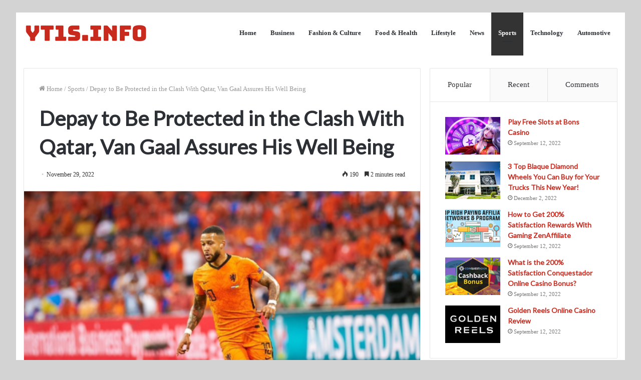

--- FILE ---
content_type: text/html; charset=UTF-8
request_url: https://yt1s.info/depay-to-be-protected-in-the-clash-with-qatar-van-gaal-assures-his-well-being/
body_size: 18892
content:
<!DOCTYPE html>
<html dir="ltr" lang="en-US" prefix="og: https://ogp.me/ns#" class="" data-skin="light" prefix="og: http://ogp.me/ns#">
<head>
	<meta charset="UTF-8" />
	<link rel="profile" href="https://gmpg.org/xfn/11" />
	<title>Depay to Be Protected in the Clash With Qatar, Van Gaal Assures His Well Being - YT1s.info</title>

		<!-- All in One SEO 4.8.5 - aioseo.com -->
	<meta name="description" content="Group A has the Netherlands leading the table with 4 points. Ecuador follows at the second spot with the same stats so far. The next fixture of the Netherlands is crucial for two reasons: it will decide if the side moves on in the tournament, and a larger goal difference will give the Netherlands the" />
	<meta name="robots" content="max-image-preview:large" />
	<meta name="author" content="Martin"/>
	<link rel="canonical" href="https://yt1s.info/depay-to-be-protected-in-the-clash-with-qatar-van-gaal-assures-his-well-being/" />
	<meta name="generator" content="All in One SEO (AIOSEO) 4.8.5" />
		<meta property="og:locale" content="en_US" />
		<meta property="og:site_name" content="YT1s.info -" />
		<meta property="og:type" content="article" />
		<meta property="og:title" content="Depay to Be Protected in the Clash With Qatar, Van Gaal Assures His Well Being - YT1s.info" />
		<meta property="og:description" content="Group A has the Netherlands leading the table with 4 points. Ecuador follows at the second spot with the same stats so far. The next fixture of the Netherlands is crucial for two reasons: it will decide if the side moves on in the tournament, and a larger goal difference will give the Netherlands the" />
		<meta property="og:url" content="https://yt1s.info/depay-to-be-protected-in-the-clash-with-qatar-van-gaal-assures-his-well-being/" />
		<meta property="article:published_time" content="2022-11-29T15:44:18+00:00" />
		<meta property="article:modified_time" content="2023-04-01T07:30:57+00:00" />
		<meta name="twitter:card" content="summary" />
		<meta name="twitter:title" content="Depay to Be Protected in the Clash With Qatar, Van Gaal Assures His Well Being - YT1s.info" />
		<meta name="twitter:description" content="Group A has the Netherlands leading the table with 4 points. Ecuador follows at the second spot with the same stats so far. The next fixture of the Netherlands is crucial for two reasons: it will decide if the side moves on in the tournament, and a larger goal difference will give the Netherlands the" />
		<script type="application/ld+json" class="aioseo-schema">
			{"@context":"https:\/\/schema.org","@graph":[{"@type":"BlogPosting","@id":"https:\/\/yt1s.info\/depay-to-be-protected-in-the-clash-with-qatar-van-gaal-assures-his-well-being\/#blogposting","name":"Depay to Be Protected in the Clash With Qatar, Van Gaal Assures His Well Being - YT1s.info","headline":"Depay to Be Protected in the Clash With Qatar, Van Gaal Assures His Well Being","author":{"@id":"https:\/\/yt1s.info\/author\/martin\/#author"},"publisher":{"@id":"https:\/\/yt1s.info\/#person"},"image":{"@type":"ImageObject","url":"https:\/\/yt1s.info\/wp-content\/uploads\/2022\/11\/Screenshot_55.png","width":561,"height":377},"datePublished":"2022-11-29T15:44:18+00:00","dateModified":"2023-04-01T07:30:57+00:00","inLanguage":"en-US","mainEntityOfPage":{"@id":"https:\/\/yt1s.info\/depay-to-be-protected-in-the-clash-with-qatar-van-gaal-assures-his-well-being\/#webpage"},"isPartOf":{"@id":"https:\/\/yt1s.info\/depay-to-be-protected-in-the-clash-with-qatar-van-gaal-assures-his-well-being\/#webpage"},"articleSection":"Sports"},{"@type":"BreadcrumbList","@id":"https:\/\/yt1s.info\/depay-to-be-protected-in-the-clash-with-qatar-van-gaal-assures-his-well-being\/#breadcrumblist","itemListElement":[{"@type":"ListItem","@id":"https:\/\/yt1s.info#listItem","position":1,"name":"Home","item":"https:\/\/yt1s.info","nextItem":{"@type":"ListItem","@id":"https:\/\/yt1s.info\/category\/sports\/#listItem","name":"Sports"}},{"@type":"ListItem","@id":"https:\/\/yt1s.info\/category\/sports\/#listItem","position":2,"name":"Sports","item":"https:\/\/yt1s.info\/category\/sports\/","nextItem":{"@type":"ListItem","@id":"https:\/\/yt1s.info\/depay-to-be-protected-in-the-clash-with-qatar-van-gaal-assures-his-well-being\/#listItem","name":"Depay to Be Protected in the Clash With Qatar, Van Gaal Assures His Well Being"},"previousItem":{"@type":"ListItem","@id":"https:\/\/yt1s.info#listItem","name":"Home"}},{"@type":"ListItem","@id":"https:\/\/yt1s.info\/depay-to-be-protected-in-the-clash-with-qatar-van-gaal-assures-his-well-being\/#listItem","position":3,"name":"Depay to Be Protected in the Clash With Qatar, Van Gaal Assures His Well Being","previousItem":{"@type":"ListItem","@id":"https:\/\/yt1s.info\/category\/sports\/#listItem","name":"Sports"}}]},{"@type":"Person","@id":"https:\/\/yt1s.info\/#person","name":"yt1s","image":{"@type":"ImageObject","@id":"https:\/\/yt1s.info\/depay-to-be-protected-in-the-clash-with-qatar-van-gaal-assures-his-well-being\/#personImage","url":"https:\/\/secure.gravatar.com\/avatar\/fdb9018391d9d3732dadcd8360aceee3abe59df96cf68193ff5c40cedafc2358?s=96&d=mm&r=g","width":96,"height":96,"caption":"yt1s"}},{"@type":"Person","@id":"https:\/\/yt1s.info\/author\/martin\/#author","url":"https:\/\/yt1s.info\/author\/martin\/","name":"Martin","image":{"@type":"ImageObject","@id":"https:\/\/yt1s.info\/depay-to-be-protected-in-the-clash-with-qatar-van-gaal-assures-his-well-being\/#authorImage","url":"https:\/\/secure.gravatar.com\/avatar\/21db3b6ef0622228cfa87dd1a376fcbbc188060dbeeed26134d03115ad56844c?s=96&d=mm&r=g","width":96,"height":96,"caption":"Martin"}},{"@type":"WebPage","@id":"https:\/\/yt1s.info\/depay-to-be-protected-in-the-clash-with-qatar-van-gaal-assures-his-well-being\/#webpage","url":"https:\/\/yt1s.info\/depay-to-be-protected-in-the-clash-with-qatar-van-gaal-assures-his-well-being\/","name":"Depay to Be Protected in the Clash With Qatar, Van Gaal Assures His Well Being - YT1s.info","description":"Group A has the Netherlands leading the table with 4 points. Ecuador follows at the second spot with the same stats so far. The next fixture of the Netherlands is crucial for two reasons: it will decide if the side moves on in the tournament, and a larger goal difference will give the Netherlands the","inLanguage":"en-US","isPartOf":{"@id":"https:\/\/yt1s.info\/#website"},"breadcrumb":{"@id":"https:\/\/yt1s.info\/depay-to-be-protected-in-the-clash-with-qatar-van-gaal-assures-his-well-being\/#breadcrumblist"},"author":{"@id":"https:\/\/yt1s.info\/author\/martin\/#author"},"creator":{"@id":"https:\/\/yt1s.info\/author\/martin\/#author"},"image":{"@type":"ImageObject","url":"https:\/\/yt1s.info\/wp-content\/uploads\/2022\/11\/Screenshot_55.png","@id":"https:\/\/yt1s.info\/depay-to-be-protected-in-the-clash-with-qatar-van-gaal-assures-his-well-being\/#mainImage","width":561,"height":377},"primaryImageOfPage":{"@id":"https:\/\/yt1s.info\/depay-to-be-protected-in-the-clash-with-qatar-van-gaal-assures-his-well-being\/#mainImage"},"datePublished":"2022-11-29T15:44:18+00:00","dateModified":"2023-04-01T07:30:57+00:00"},{"@type":"WebSite","@id":"https:\/\/yt1s.info\/#website","url":"https:\/\/yt1s.info\/","name":"YT1s.info","inLanguage":"en-US","publisher":{"@id":"https:\/\/yt1s.info\/#person"}}]}
		</script>
		<!-- All in One SEO -->

<link rel="alternate" type="application/rss+xml" title="YT1s.info &raquo; Feed" href="https://yt1s.info/feed/" />
<link rel="alternate" type="application/rss+xml" title="YT1s.info &raquo; Comments Feed" href="https://yt1s.info/comments/feed/" />
<link rel="alternate" type="application/rss+xml" title="YT1s.info &raquo; Depay to Be Protected in the Clash With Qatar, Van Gaal Assures His Well Being Comments Feed" href="https://yt1s.info/depay-to-be-protected-in-the-clash-with-qatar-van-gaal-assures-his-well-being/feed/" />
<link rel="alternate" title="oEmbed (JSON)" type="application/json+oembed" href="https://yt1s.info/wp-json/oembed/1.0/embed?url=https%3A%2F%2Fyt1s.info%2Fdepay-to-be-protected-in-the-clash-with-qatar-van-gaal-assures-his-well-being%2F" />
<link rel="alternate" title="oEmbed (XML)" type="text/xml+oembed" href="https://yt1s.info/wp-json/oembed/1.0/embed?url=https%3A%2F%2Fyt1s.info%2Fdepay-to-be-protected-in-the-clash-with-qatar-van-gaal-assures-his-well-being%2F&#038;format=xml" />

<meta property="og:title" content="Depay to Be Protected in the Clash With Qatar, Van Gaal Assures His Well Being - YT1s.info" />
<meta property="og:type" content="article" />
<meta property="og:description" content="Group A has the Netherlands leading the table with 4 points. Ecuador follows at the second spot with" />
<meta property="og:url" content="https://yt1s.info/depay-to-be-protected-in-the-clash-with-qatar-van-gaal-assures-his-well-being/" />
<meta property="og:site_name" content="YT1s.info" />
<meta property="og:image" content="https://yt1s.info/wp-content/uploads/2022/11/Screenshot_55.png" />
<style id='wp-img-auto-sizes-contain-inline-css' type='text/css'>
img:is([sizes=auto i],[sizes^="auto," i]){contain-intrinsic-size:3000px 1500px}
/*# sourceURL=wp-img-auto-sizes-contain-inline-css */
</style>
<style id='wp-emoji-styles-inline-css' type='text/css'>

	img.wp-smiley, img.emoji {
		display: inline !important;
		border: none !important;
		box-shadow: none !important;
		height: 1em !important;
		width: 1em !important;
		margin: 0 0.07em !important;
		vertical-align: -0.1em !important;
		background: none !important;
		padding: 0 !important;
	}
/*# sourceURL=wp-emoji-styles-inline-css */
</style>
<style id='wp-block-library-inline-css' type='text/css'>
:root{--wp-block-synced-color:#7a00df;--wp-block-synced-color--rgb:122,0,223;--wp-bound-block-color:var(--wp-block-synced-color);--wp-editor-canvas-background:#ddd;--wp-admin-theme-color:#007cba;--wp-admin-theme-color--rgb:0,124,186;--wp-admin-theme-color-darker-10:#006ba1;--wp-admin-theme-color-darker-10--rgb:0,107,160.5;--wp-admin-theme-color-darker-20:#005a87;--wp-admin-theme-color-darker-20--rgb:0,90,135;--wp-admin-border-width-focus:2px}@media (min-resolution:192dpi){:root{--wp-admin-border-width-focus:1.5px}}.wp-element-button{cursor:pointer}:root .has-very-light-gray-background-color{background-color:#eee}:root .has-very-dark-gray-background-color{background-color:#313131}:root .has-very-light-gray-color{color:#eee}:root .has-very-dark-gray-color{color:#313131}:root .has-vivid-green-cyan-to-vivid-cyan-blue-gradient-background{background:linear-gradient(135deg,#00d084,#0693e3)}:root .has-purple-crush-gradient-background{background:linear-gradient(135deg,#34e2e4,#4721fb 50%,#ab1dfe)}:root .has-hazy-dawn-gradient-background{background:linear-gradient(135deg,#faaca8,#dad0ec)}:root .has-subdued-olive-gradient-background{background:linear-gradient(135deg,#fafae1,#67a671)}:root .has-atomic-cream-gradient-background{background:linear-gradient(135deg,#fdd79a,#004a59)}:root .has-nightshade-gradient-background{background:linear-gradient(135deg,#330968,#31cdcf)}:root .has-midnight-gradient-background{background:linear-gradient(135deg,#020381,#2874fc)}:root{--wp--preset--font-size--normal:16px;--wp--preset--font-size--huge:42px}.has-regular-font-size{font-size:1em}.has-larger-font-size{font-size:2.625em}.has-normal-font-size{font-size:var(--wp--preset--font-size--normal)}.has-huge-font-size{font-size:var(--wp--preset--font-size--huge)}.has-text-align-center{text-align:center}.has-text-align-left{text-align:left}.has-text-align-right{text-align:right}.has-fit-text{white-space:nowrap!important}#end-resizable-editor-section{display:none}.aligncenter{clear:both}.items-justified-left{justify-content:flex-start}.items-justified-center{justify-content:center}.items-justified-right{justify-content:flex-end}.items-justified-space-between{justify-content:space-between}.screen-reader-text{border:0;clip-path:inset(50%);height:1px;margin:-1px;overflow:hidden;padding:0;position:absolute;width:1px;word-wrap:normal!important}.screen-reader-text:focus{background-color:#ddd;clip-path:none;color:#444;display:block;font-size:1em;height:auto;left:5px;line-height:normal;padding:15px 23px 14px;text-decoration:none;top:5px;width:auto;z-index:100000}html :where(.has-border-color){border-style:solid}html :where([style*=border-top-color]){border-top-style:solid}html :where([style*=border-right-color]){border-right-style:solid}html :where([style*=border-bottom-color]){border-bottom-style:solid}html :where([style*=border-left-color]){border-left-style:solid}html :where([style*=border-width]){border-style:solid}html :where([style*=border-top-width]){border-top-style:solid}html :where([style*=border-right-width]){border-right-style:solid}html :where([style*=border-bottom-width]){border-bottom-style:solid}html :where([style*=border-left-width]){border-left-style:solid}html :where(img[class*=wp-image-]){height:auto;max-width:100%}:where(figure){margin:0 0 1em}html :where(.is-position-sticky){--wp-admin--admin-bar--position-offset:var(--wp-admin--admin-bar--height,0px)}@media screen and (max-width:600px){html :where(.is-position-sticky){--wp-admin--admin-bar--position-offset:0px}}

/*# sourceURL=wp-block-library-inline-css */
</style><style id='global-styles-inline-css' type='text/css'>
:root{--wp--preset--aspect-ratio--square: 1;--wp--preset--aspect-ratio--4-3: 4/3;--wp--preset--aspect-ratio--3-4: 3/4;--wp--preset--aspect-ratio--3-2: 3/2;--wp--preset--aspect-ratio--2-3: 2/3;--wp--preset--aspect-ratio--16-9: 16/9;--wp--preset--aspect-ratio--9-16: 9/16;--wp--preset--color--black: #000000;--wp--preset--color--cyan-bluish-gray: #abb8c3;--wp--preset--color--white: #ffffff;--wp--preset--color--pale-pink: #f78da7;--wp--preset--color--vivid-red: #cf2e2e;--wp--preset--color--luminous-vivid-orange: #ff6900;--wp--preset--color--luminous-vivid-amber: #fcb900;--wp--preset--color--light-green-cyan: #7bdcb5;--wp--preset--color--vivid-green-cyan: #00d084;--wp--preset--color--pale-cyan-blue: #8ed1fc;--wp--preset--color--vivid-cyan-blue: #0693e3;--wp--preset--color--vivid-purple: #9b51e0;--wp--preset--gradient--vivid-cyan-blue-to-vivid-purple: linear-gradient(135deg,rgb(6,147,227) 0%,rgb(155,81,224) 100%);--wp--preset--gradient--light-green-cyan-to-vivid-green-cyan: linear-gradient(135deg,rgb(122,220,180) 0%,rgb(0,208,130) 100%);--wp--preset--gradient--luminous-vivid-amber-to-luminous-vivid-orange: linear-gradient(135deg,rgb(252,185,0) 0%,rgb(255,105,0) 100%);--wp--preset--gradient--luminous-vivid-orange-to-vivid-red: linear-gradient(135deg,rgb(255,105,0) 0%,rgb(207,46,46) 100%);--wp--preset--gradient--very-light-gray-to-cyan-bluish-gray: linear-gradient(135deg,rgb(238,238,238) 0%,rgb(169,184,195) 100%);--wp--preset--gradient--cool-to-warm-spectrum: linear-gradient(135deg,rgb(74,234,220) 0%,rgb(151,120,209) 20%,rgb(207,42,186) 40%,rgb(238,44,130) 60%,rgb(251,105,98) 80%,rgb(254,248,76) 100%);--wp--preset--gradient--blush-light-purple: linear-gradient(135deg,rgb(255,206,236) 0%,rgb(152,150,240) 100%);--wp--preset--gradient--blush-bordeaux: linear-gradient(135deg,rgb(254,205,165) 0%,rgb(254,45,45) 50%,rgb(107,0,62) 100%);--wp--preset--gradient--luminous-dusk: linear-gradient(135deg,rgb(255,203,112) 0%,rgb(199,81,192) 50%,rgb(65,88,208) 100%);--wp--preset--gradient--pale-ocean: linear-gradient(135deg,rgb(255,245,203) 0%,rgb(182,227,212) 50%,rgb(51,167,181) 100%);--wp--preset--gradient--electric-grass: linear-gradient(135deg,rgb(202,248,128) 0%,rgb(113,206,126) 100%);--wp--preset--gradient--midnight: linear-gradient(135deg,rgb(2,3,129) 0%,rgb(40,116,252) 100%);--wp--preset--font-size--small: 13px;--wp--preset--font-size--medium: 20px;--wp--preset--font-size--large: 36px;--wp--preset--font-size--x-large: 42px;--wp--preset--spacing--20: 0.44rem;--wp--preset--spacing--30: 0.67rem;--wp--preset--spacing--40: 1rem;--wp--preset--spacing--50: 1.5rem;--wp--preset--spacing--60: 2.25rem;--wp--preset--spacing--70: 3.38rem;--wp--preset--spacing--80: 5.06rem;--wp--preset--shadow--natural: 6px 6px 9px rgba(0, 0, 0, 0.2);--wp--preset--shadow--deep: 12px 12px 50px rgba(0, 0, 0, 0.4);--wp--preset--shadow--sharp: 6px 6px 0px rgba(0, 0, 0, 0.2);--wp--preset--shadow--outlined: 6px 6px 0px -3px rgb(255, 255, 255), 6px 6px rgb(0, 0, 0);--wp--preset--shadow--crisp: 6px 6px 0px rgb(0, 0, 0);}:where(.is-layout-flex){gap: 0.5em;}:where(.is-layout-grid){gap: 0.5em;}body .is-layout-flex{display: flex;}.is-layout-flex{flex-wrap: wrap;align-items: center;}.is-layout-flex > :is(*, div){margin: 0;}body .is-layout-grid{display: grid;}.is-layout-grid > :is(*, div){margin: 0;}:where(.wp-block-columns.is-layout-flex){gap: 2em;}:where(.wp-block-columns.is-layout-grid){gap: 2em;}:where(.wp-block-post-template.is-layout-flex){gap: 1.25em;}:where(.wp-block-post-template.is-layout-grid){gap: 1.25em;}.has-black-color{color: var(--wp--preset--color--black) !important;}.has-cyan-bluish-gray-color{color: var(--wp--preset--color--cyan-bluish-gray) !important;}.has-white-color{color: var(--wp--preset--color--white) !important;}.has-pale-pink-color{color: var(--wp--preset--color--pale-pink) !important;}.has-vivid-red-color{color: var(--wp--preset--color--vivid-red) !important;}.has-luminous-vivid-orange-color{color: var(--wp--preset--color--luminous-vivid-orange) !important;}.has-luminous-vivid-amber-color{color: var(--wp--preset--color--luminous-vivid-amber) !important;}.has-light-green-cyan-color{color: var(--wp--preset--color--light-green-cyan) !important;}.has-vivid-green-cyan-color{color: var(--wp--preset--color--vivid-green-cyan) !important;}.has-pale-cyan-blue-color{color: var(--wp--preset--color--pale-cyan-blue) !important;}.has-vivid-cyan-blue-color{color: var(--wp--preset--color--vivid-cyan-blue) !important;}.has-vivid-purple-color{color: var(--wp--preset--color--vivid-purple) !important;}.has-black-background-color{background-color: var(--wp--preset--color--black) !important;}.has-cyan-bluish-gray-background-color{background-color: var(--wp--preset--color--cyan-bluish-gray) !important;}.has-white-background-color{background-color: var(--wp--preset--color--white) !important;}.has-pale-pink-background-color{background-color: var(--wp--preset--color--pale-pink) !important;}.has-vivid-red-background-color{background-color: var(--wp--preset--color--vivid-red) !important;}.has-luminous-vivid-orange-background-color{background-color: var(--wp--preset--color--luminous-vivid-orange) !important;}.has-luminous-vivid-amber-background-color{background-color: var(--wp--preset--color--luminous-vivid-amber) !important;}.has-light-green-cyan-background-color{background-color: var(--wp--preset--color--light-green-cyan) !important;}.has-vivid-green-cyan-background-color{background-color: var(--wp--preset--color--vivid-green-cyan) !important;}.has-pale-cyan-blue-background-color{background-color: var(--wp--preset--color--pale-cyan-blue) !important;}.has-vivid-cyan-blue-background-color{background-color: var(--wp--preset--color--vivid-cyan-blue) !important;}.has-vivid-purple-background-color{background-color: var(--wp--preset--color--vivid-purple) !important;}.has-black-border-color{border-color: var(--wp--preset--color--black) !important;}.has-cyan-bluish-gray-border-color{border-color: var(--wp--preset--color--cyan-bluish-gray) !important;}.has-white-border-color{border-color: var(--wp--preset--color--white) !important;}.has-pale-pink-border-color{border-color: var(--wp--preset--color--pale-pink) !important;}.has-vivid-red-border-color{border-color: var(--wp--preset--color--vivid-red) !important;}.has-luminous-vivid-orange-border-color{border-color: var(--wp--preset--color--luminous-vivid-orange) !important;}.has-luminous-vivid-amber-border-color{border-color: var(--wp--preset--color--luminous-vivid-amber) !important;}.has-light-green-cyan-border-color{border-color: var(--wp--preset--color--light-green-cyan) !important;}.has-vivid-green-cyan-border-color{border-color: var(--wp--preset--color--vivid-green-cyan) !important;}.has-pale-cyan-blue-border-color{border-color: var(--wp--preset--color--pale-cyan-blue) !important;}.has-vivid-cyan-blue-border-color{border-color: var(--wp--preset--color--vivid-cyan-blue) !important;}.has-vivid-purple-border-color{border-color: var(--wp--preset--color--vivid-purple) !important;}.has-vivid-cyan-blue-to-vivid-purple-gradient-background{background: var(--wp--preset--gradient--vivid-cyan-blue-to-vivid-purple) !important;}.has-light-green-cyan-to-vivid-green-cyan-gradient-background{background: var(--wp--preset--gradient--light-green-cyan-to-vivid-green-cyan) !important;}.has-luminous-vivid-amber-to-luminous-vivid-orange-gradient-background{background: var(--wp--preset--gradient--luminous-vivid-amber-to-luminous-vivid-orange) !important;}.has-luminous-vivid-orange-to-vivid-red-gradient-background{background: var(--wp--preset--gradient--luminous-vivid-orange-to-vivid-red) !important;}.has-very-light-gray-to-cyan-bluish-gray-gradient-background{background: var(--wp--preset--gradient--very-light-gray-to-cyan-bluish-gray) !important;}.has-cool-to-warm-spectrum-gradient-background{background: var(--wp--preset--gradient--cool-to-warm-spectrum) !important;}.has-blush-light-purple-gradient-background{background: var(--wp--preset--gradient--blush-light-purple) !important;}.has-blush-bordeaux-gradient-background{background: var(--wp--preset--gradient--blush-bordeaux) !important;}.has-luminous-dusk-gradient-background{background: var(--wp--preset--gradient--luminous-dusk) !important;}.has-pale-ocean-gradient-background{background: var(--wp--preset--gradient--pale-ocean) !important;}.has-electric-grass-gradient-background{background: var(--wp--preset--gradient--electric-grass) !important;}.has-midnight-gradient-background{background: var(--wp--preset--gradient--midnight) !important;}.has-small-font-size{font-size: var(--wp--preset--font-size--small) !important;}.has-medium-font-size{font-size: var(--wp--preset--font-size--medium) !important;}.has-large-font-size{font-size: var(--wp--preset--font-size--large) !important;}.has-x-large-font-size{font-size: var(--wp--preset--font-size--x-large) !important;}
/*# sourceURL=global-styles-inline-css */
</style>

<style id='classic-theme-styles-inline-css' type='text/css'>
/*! This file is auto-generated */
.wp-block-button__link{color:#fff;background-color:#32373c;border-radius:9999px;box-shadow:none;text-decoration:none;padding:calc(.667em + 2px) calc(1.333em + 2px);font-size:1.125em}.wp-block-file__button{background:#32373c;color:#fff;text-decoration:none}
/*# sourceURL=/wp-includes/css/classic-themes.min.css */
</style>
<link rel='stylesheet' id='tie-css-base-css' href='https://yt1s.info/wp-content/themes/jannah/assets/css/base.min.css?ver=5.4.10' type='text/css' media='all' />
<link rel='stylesheet' id='tie-css-styles-css' href='https://yt1s.info/wp-content/themes/jannah/assets/css/style.min.css?ver=5.4.10' type='text/css' media='all' />
<link rel='stylesheet' id='tie-css-widgets-css' href='https://yt1s.info/wp-content/themes/jannah/assets/css/widgets.min.css?ver=5.4.10' type='text/css' media='all' />
<link rel='stylesheet' id='tie-css-helpers-css' href='https://yt1s.info/wp-content/themes/jannah/assets/css/helpers.min.css?ver=5.4.10' type='text/css' media='all' />
<link rel='stylesheet' id='tie-fontawesome5-css' href='https://yt1s.info/wp-content/themes/jannah/assets/css/fontawesome.css?ver=5.4.10' type='text/css' media='all' />
<link rel='stylesheet' id='tie-css-ilightbox-css' href='https://yt1s.info/wp-content/themes/jannah/assets/ilightbox/dark-skin/skin.css?ver=5.4.10' type='text/css' media='all' />
<link rel='stylesheet' id='tie-css-single-css' href='https://yt1s.info/wp-content/themes/jannah/assets/css/single.min.css?ver=5.4.10' type='text/css' media='all' />
<link rel='stylesheet' id='tie-css-print-css' href='https://yt1s.info/wp-content/themes/jannah/assets/css/print.css?ver=5.4.10' type='text/css' media='print' />
<style id='tie-css-print-inline-css' type='text/css'>
body{font-family: 'Bookman Old Style',serif;}.wf-active .logo-text,.wf-active h1,.wf-active h2,.wf-active h3,.wf-active h4,.wf-active h5,.wf-active h6,.wf-active .the-subtitle{font-family: 'Lato';}.entry h1{text-transform: uppercase;}.entry h2{text-transform: uppercase;}#tie-body{background-color: #d3d3d3;}.brand-title,a:hover,.tie-popup-search-submit,#logo.text-logo a,.theme-header nav .components #search-submit:hover,.theme-header .header-nav .components > li:hover > a,.theme-header .header-nav .components li a:hover,.main-menu ul.cats-vertical li a.is-active,.main-menu ul.cats-vertical li a:hover,.main-nav li.mega-menu .post-meta a:hover,.main-nav li.mega-menu .post-box-title a:hover,.search-in-main-nav.autocomplete-suggestions a:hover,#main-nav .menu ul:not(.cats-horizontal) li:hover > a,#main-nav .menu ul li.current-menu-item:not(.mega-link-column) > a,.top-nav .menu li:hover > a,.top-nav .menu > .tie-current-menu > a,.search-in-top-nav.autocomplete-suggestions .post-title a:hover,div.mag-box .mag-box-options .mag-box-filter-links a.active,.mag-box-filter-links .flexMenu-viewMore:hover > a,.stars-rating-active,body .tabs.tabs .active > a,.video-play-icon,.spinner-circle:after,#go-to-content:hover,.comment-list .comment-author .fn,.commentlist .comment-author .fn,blockquote::before,blockquote cite,blockquote.quote-simple p,.multiple-post-pages a:hover,#story-index li .is-current,.latest-tweets-widget .twitter-icon-wrap span,.wide-slider-nav-wrapper .slide,.wide-next-prev-slider-wrapper .tie-slider-nav li:hover span,.review-final-score h3,#mobile-menu-icon:hover .menu-text,body .entry a,.dark-skin body .entry a,.entry .post-bottom-meta a:hover,.comment-list .comment-content a,q a,blockquote a,.widget.tie-weather-widget .icon-basecloud-bg:after,.site-footer a:hover,.site-footer .stars-rating-active,.site-footer .twitter-icon-wrap span,.site-info a:hover{color: #333333;}#instagram-link a:hover{color: #333333 !important;border-color: #333333 !important;}[type='submit'],.button,.generic-button a,.generic-button button,.theme-header .header-nav .comp-sub-menu a.button.guest-btn:hover,.theme-header .header-nav .comp-sub-menu a.checkout-button,nav.main-nav .menu > li.tie-current-menu > a,nav.main-nav .menu > li:hover > a,.main-menu .mega-links-head:after,.main-nav .mega-menu.mega-cat .cats-horizontal li a.is-active,#mobile-menu-icon:hover .nav-icon,#mobile-menu-icon:hover .nav-icon:before,#mobile-menu-icon:hover .nav-icon:after,.search-in-main-nav.autocomplete-suggestions a.button,.search-in-top-nav.autocomplete-suggestions a.button,.spinner > div,.post-cat,.pages-numbers li.current span,.multiple-post-pages > span,#tie-wrapper .mejs-container .mejs-controls,.mag-box-filter-links a:hover,.slider-arrow-nav a:not(.pagination-disabled):hover,.comment-list .reply a:hover,.commentlist .reply a:hover,#reading-position-indicator,#story-index-icon,.videos-block .playlist-title,.review-percentage .review-item span span,.tie-slick-dots li.slick-active button,.tie-slick-dots li button:hover,.digital-rating-static,.timeline-widget li a:hover .date:before,#wp-calendar #today,.posts-list-counter li.widget-post-list:before,.cat-counter a + span,.tie-slider-nav li span:hover,.fullwidth-area .widget_tag_cloud .tagcloud a:hover,.magazine2:not(.block-head-4) .dark-widgetized-area ul.tabs a:hover,.magazine2:not(.block-head-4) .dark-widgetized-area ul.tabs .active a,.magazine1 .dark-widgetized-area ul.tabs a:hover,.magazine1 .dark-widgetized-area ul.tabs .active a,.block-head-4.magazine2 .dark-widgetized-area .tabs.tabs .active a,.block-head-4.magazine2 .dark-widgetized-area .tabs > .active a:before,.block-head-4.magazine2 .dark-widgetized-area .tabs > .active a:after,.demo_store,.demo #logo:after,.demo #sticky-logo:after,.widget.tie-weather-widget,span.video-close-btn:hover,#go-to-top,.latest-tweets-widget .slider-links .button:not(:hover){background-color: #333333;color: #FFFFFF;}.tie-weather-widget .widget-title .the-subtitle,.block-head-4.magazine2 #footer .tabs .active a:hover{color: #FFFFFF;}pre,code,.pages-numbers li.current span,.theme-header .header-nav .comp-sub-menu a.button.guest-btn:hover,.multiple-post-pages > span,.post-content-slideshow .tie-slider-nav li span:hover,#tie-body .tie-slider-nav li > span:hover,.slider-arrow-nav a:not(.pagination-disabled):hover,.main-nav .mega-menu.mega-cat .cats-horizontal li a.is-active,.main-nav .mega-menu.mega-cat .cats-horizontal li a:hover,.main-menu .menu > li > .menu-sub-content{border-color: #333333;}.main-menu .menu > li.tie-current-menu{border-bottom-color: #333333;}.top-nav .menu li.tie-current-menu > a:before,.top-nav .menu li.menu-item-has-children:hover > a:before{border-top-color: #333333;}.main-nav .main-menu .menu > li.tie-current-menu > a:before,.main-nav .main-menu .menu > li:hover > a:before{border-top-color: #FFFFFF;}header.main-nav-light .main-nav .menu-item-has-children li:hover > a:before,header.main-nav-light .main-nav .mega-menu li:hover > a:before{border-left-color: #333333;}.rtl header.main-nav-light .main-nav .menu-item-has-children li:hover > a:before,.rtl header.main-nav-light .main-nav .mega-menu li:hover > a:before{border-right-color: #333333;border-left-color: transparent;}.top-nav ul.menu li .menu-item-has-children:hover > a:before{border-top-color: transparent;border-left-color: #333333;}.rtl .top-nav ul.menu li .menu-item-has-children:hover > a:before{border-left-color: transparent;border-right-color: #333333;}::-moz-selection{background-color: #333333;color: #FFFFFF;}::selection{background-color: #333333;color: #FFFFFF;}circle.circle_bar{stroke: #333333;}#reading-position-indicator{box-shadow: 0 0 10px rgba( 51,51,51,0.7);}#logo.text-logo a:hover,body .entry a:hover,.dark-skin body .entry a:hover,.comment-list .comment-content a:hover,.block-head-4.magazine2 .site-footer .tabs li a:hover,q a:hover,blockquote a:hover{color: #010101;}.button:hover,input[type='submit']:hover,.generic-button a:hover,.generic-button button:hover,a.post-cat:hover,.site-footer .button:hover,.site-footer [type='submit']:hover,.search-in-main-nav.autocomplete-suggestions a.button:hover,.search-in-top-nav.autocomplete-suggestions a.button:hover,.theme-header .header-nav .comp-sub-menu a.checkout-button:hover{background-color: #010101;color: #FFFFFF;}.theme-header .header-nav .comp-sub-menu a.checkout-button:not(:hover),body .entry a.button{color: #FFFFFF;}#story-index.is-compact .story-index-content{background-color: #333333;}#story-index.is-compact .story-index-content a,#story-index.is-compact .story-index-content .is-current{color: #FFFFFF;}#tie-body .mag-box-title h3 a,#tie-body .block-more-button{color: #333333;}#tie-body .mag-box-title h3 a:hover,#tie-body .block-more-button:hover{color: #010101;}#tie-body .mag-box-title{color: #333333;}#tie-body .mag-box-title:before{border-top-color: #333333;}#tie-body .mag-box-title:after,#tie-body #footer .widget-title:after{background-color: #333333;}.brand-title,a:hover,.tie-popup-search-submit,#logo.text-logo a,.theme-header nav .components #search-submit:hover,.theme-header .header-nav .components > li:hover > a,.theme-header .header-nav .components li a:hover,.main-menu ul.cats-vertical li a.is-active,.main-menu ul.cats-vertical li a:hover,.main-nav li.mega-menu .post-meta a:hover,.main-nav li.mega-menu .post-box-title a:hover,.search-in-main-nav.autocomplete-suggestions a:hover,#main-nav .menu ul:not(.cats-horizontal) li:hover > a,#main-nav .menu ul li.current-menu-item:not(.mega-link-column) > a,.top-nav .menu li:hover > a,.top-nav .menu > .tie-current-menu > a,.search-in-top-nav.autocomplete-suggestions .post-title a:hover,div.mag-box .mag-box-options .mag-box-filter-links a.active,.mag-box-filter-links .flexMenu-viewMore:hover > a,.stars-rating-active,body .tabs.tabs .active > a,.video-play-icon,.spinner-circle:after,#go-to-content:hover,.comment-list .comment-author .fn,.commentlist .comment-author .fn,blockquote::before,blockquote cite,blockquote.quote-simple p,.multiple-post-pages a:hover,#story-index li .is-current,.latest-tweets-widget .twitter-icon-wrap span,.wide-slider-nav-wrapper .slide,.wide-next-prev-slider-wrapper .tie-slider-nav li:hover span,.review-final-score h3,#mobile-menu-icon:hover .menu-text,body .entry a,.dark-skin body .entry a,.entry .post-bottom-meta a:hover,.comment-list .comment-content a,q a,blockquote a,.widget.tie-weather-widget .icon-basecloud-bg:after,.site-footer a:hover,.site-footer .stars-rating-active,.site-footer .twitter-icon-wrap span,.site-info a:hover{color: #333333;}#instagram-link a:hover{color: #333333 !important;border-color: #333333 !important;}[type='submit'],.button,.generic-button a,.generic-button button,.theme-header .header-nav .comp-sub-menu a.button.guest-btn:hover,.theme-header .header-nav .comp-sub-menu a.checkout-button,nav.main-nav .menu > li.tie-current-menu > a,nav.main-nav .menu > li:hover > a,.main-menu .mega-links-head:after,.main-nav .mega-menu.mega-cat .cats-horizontal li a.is-active,#mobile-menu-icon:hover .nav-icon,#mobile-menu-icon:hover .nav-icon:before,#mobile-menu-icon:hover .nav-icon:after,.search-in-main-nav.autocomplete-suggestions a.button,.search-in-top-nav.autocomplete-suggestions a.button,.spinner > div,.post-cat,.pages-numbers li.current span,.multiple-post-pages > span,#tie-wrapper .mejs-container .mejs-controls,.mag-box-filter-links a:hover,.slider-arrow-nav a:not(.pagination-disabled):hover,.comment-list .reply a:hover,.commentlist .reply a:hover,#reading-position-indicator,#story-index-icon,.videos-block .playlist-title,.review-percentage .review-item span span,.tie-slick-dots li.slick-active button,.tie-slick-dots li button:hover,.digital-rating-static,.timeline-widget li a:hover .date:before,#wp-calendar #today,.posts-list-counter li.widget-post-list:before,.cat-counter a + span,.tie-slider-nav li span:hover,.fullwidth-area .widget_tag_cloud .tagcloud a:hover,.magazine2:not(.block-head-4) .dark-widgetized-area ul.tabs a:hover,.magazine2:not(.block-head-4) .dark-widgetized-area ul.tabs .active a,.magazine1 .dark-widgetized-area ul.tabs a:hover,.magazine1 .dark-widgetized-area ul.tabs .active a,.block-head-4.magazine2 .dark-widgetized-area .tabs.tabs .active a,.block-head-4.magazine2 .dark-widgetized-area .tabs > .active a:before,.block-head-4.magazine2 .dark-widgetized-area .tabs > .active a:after,.demo_store,.demo #logo:after,.demo #sticky-logo:after,.widget.tie-weather-widget,span.video-close-btn:hover,#go-to-top,.latest-tweets-widget .slider-links .button:not(:hover){background-color: #333333;color: #FFFFFF;}.tie-weather-widget .widget-title .the-subtitle,.block-head-4.magazine2 #footer .tabs .active a:hover{color: #FFFFFF;}pre,code,.pages-numbers li.current span,.theme-header .header-nav .comp-sub-menu a.button.guest-btn:hover,.multiple-post-pages > span,.post-content-slideshow .tie-slider-nav li span:hover,#tie-body .tie-slider-nav li > span:hover,.slider-arrow-nav a:not(.pagination-disabled):hover,.main-nav .mega-menu.mega-cat .cats-horizontal li a.is-active,.main-nav .mega-menu.mega-cat .cats-horizontal li a:hover,.main-menu .menu > li > .menu-sub-content{border-color: #333333;}.main-menu .menu > li.tie-current-menu{border-bottom-color: #333333;}.top-nav .menu li.tie-current-menu > a:before,.top-nav .menu li.menu-item-has-children:hover > a:before{border-top-color: #333333;}.main-nav .main-menu .menu > li.tie-current-menu > a:before,.main-nav .main-menu .menu > li:hover > a:before{border-top-color: #FFFFFF;}header.main-nav-light .main-nav .menu-item-has-children li:hover > a:before,header.main-nav-light .main-nav .mega-menu li:hover > a:before{border-left-color: #333333;}.rtl header.main-nav-light .main-nav .menu-item-has-children li:hover > a:before,.rtl header.main-nav-light .main-nav .mega-menu li:hover > a:before{border-right-color: #333333;border-left-color: transparent;}.top-nav ul.menu li .menu-item-has-children:hover > a:before{border-top-color: transparent;border-left-color: #333333;}.rtl .top-nav ul.menu li .menu-item-has-children:hover > a:before{border-left-color: transparent;border-right-color: #333333;}::-moz-selection{background-color: #333333;color: #FFFFFF;}::selection{background-color: #333333;color: #FFFFFF;}circle.circle_bar{stroke: #333333;}#reading-position-indicator{box-shadow: 0 0 10px rgba( 51,51,51,0.7);}#logo.text-logo a:hover,body .entry a:hover,.dark-skin body .entry a:hover,.comment-list .comment-content a:hover,.block-head-4.magazine2 .site-footer .tabs li a:hover,q a:hover,blockquote a:hover{color: #010101;}.button:hover,input[type='submit']:hover,.generic-button a:hover,.generic-button button:hover,a.post-cat:hover,.site-footer .button:hover,.site-footer [type='submit']:hover,.search-in-main-nav.autocomplete-suggestions a.button:hover,.search-in-top-nav.autocomplete-suggestions a.button:hover,.theme-header .header-nav .comp-sub-menu a.checkout-button:hover{background-color: #010101;color: #FFFFFF;}.theme-header .header-nav .comp-sub-menu a.checkout-button:not(:hover),body .entry a.button{color: #FFFFFF;}#story-index.is-compact .story-index-content{background-color: #333333;}#story-index.is-compact .story-index-content a,#story-index.is-compact .story-index-content .is-current{color: #FFFFFF;}#tie-body .mag-box-title h3 a,#tie-body .block-more-button{color: #333333;}#tie-body .mag-box-title h3 a:hover,#tie-body .block-more-button:hover{color: #010101;}#tie-body .mag-box-title{color: #333333;}#tie-body .mag-box-title:before{border-top-color: #333333;}#tie-body .mag-box-title:after,#tie-body #footer .widget-title:after{background-color: #333333;}a,body .entry a,.dark-skin body .entry a,.comment-list .comment-content a{color: #c92a1e;}#tie-wrapper #theme-header{background-color: #ffffff;}#logo.text-logo a,#logo.text-logo a:hover{color: #000000;}@media (max-width: 991px){#tie-wrapper #theme-header .logo-container.fixed-nav{background-color: rgba(255,255,255,0.95);}}@media (max-width: 991px){#tie-wrapper #theme-header .logo-container{background-color: #ffffff;}}#site-info{background-color: #f6f6f6;}#footer .widget-title,#footer .widget-title a:not(:hover){color: #333333;}#footer,#footer textarea,#footer input:not([type='submit']),#footer select,#footer #wp-calendar tbody,#footer .tie-slider-nav li span:not(:hover),#footer .widget_categories li a:before,#footer .widget_product_categories li a:before,#footer .widget_layered_nav li a:before,#footer .widget_archive li a:before,#footer .widget_nav_menu li a:before,#footer .widget_meta li a:before,#footer .widget_pages li a:before,#footer .widget_recent_entries li a:before,#footer .widget_display_forums li a:before,#footer .widget_display_views li a:before,#footer .widget_rss li a:before,#footer .widget_display_stats dt:before,#footer .subscribe-widget-content h3,#footer .about-author .social-icons a:not(:hover) span{color: #555555;}#footer post-widget-body .meta-item,#footer .post-meta,#footer .stream-title,#footer.dark-skin .timeline-widget .date,#footer .wp-caption .wp-caption-text,#footer .rss-date{color: rgba(85,85,85,0.7);}#footer input::-moz-placeholder{color: #555555;}#footer input:-moz-placeholder{color: #555555;}#footer input:-ms-input-placeholder{color: #555555;}#footer input::-webkit-input-placeholder{color: #555555;}.site-footer.dark-skin a:not(:hover){color: #333333;}.site-footer.dark-skin a:hover,#footer .stars-rating-active,#footer .twitter-icon-wrap span,.block-head-4.magazine2 #footer .tabs li a{color: #f28776;}#footer .circle_bar{stroke: #f28776;}#footer .widget.buddypress .item-options a.selected,#footer .widget.buddypress .item-options a.loading,#footer .tie-slider-nav span:hover,.block-head-4.magazine2 #footer .tabs{border-color: #f28776;}.magazine2:not(.block-head-4) #footer .tabs a:hover,.magazine2:not(.block-head-4) #footer .tabs .active a,.magazine1 #footer .tabs a:hover,.magazine1 #footer .tabs .active a,.block-head-4.magazine2 #footer .tabs.tabs .active a,.block-head-4.magazine2 #footer .tabs > .active a:before,.block-head-4.magazine2 #footer .tabs > li.active:nth-child(n) a:after,#footer .digital-rating-static,#footer .timeline-widget li a:hover .date:before,#footer #wp-calendar #today,#footer .posts-list-counter .posts-list-items li.widget-post-list:before,#footer .cat-counter span,#footer.dark-skin .the-global-title:after,#footer .button,#footer [type='submit'],#footer .spinner > div,#footer .widget.buddypress .item-options a.selected,#footer .widget.buddypress .item-options a.loading,#footer .tie-slider-nav span:hover,#footer .fullwidth-area .tagcloud a:hover{background-color: #f28776;color: #FFFFFF;}.block-head-4.magazine2 #footer .tabs li a:hover{color: #d46958;}.block-head-4.magazine2 #footer .tabs.tabs .active a:hover,#footer .widget.buddypress .item-options a.selected,#footer .widget.buddypress .item-options a.loading,#footer .tie-slider-nav span:hover{color: #FFFFFF !important;}#footer .button:hover,#footer [type='submit']:hover{background-color: #d46958;color: #FFFFFF;}#site-info,#site-info ul.social-icons li a:not(:hover) span{color: #555555;}#footer .site-info a:not(:hover){color: #333333;}#footer .site-info a:hover{color: #000000;}.tie-cat-252,.tie-cat-item-252 > span{background-color:#e67e22 !important;color:#FFFFFF !important;}.tie-cat-252:after{border-top-color:#e67e22 !important;}.tie-cat-252:hover{background-color:#c86004 !important;}.tie-cat-252:hover:after{border-top-color:#c86004 !important;}.tie-cat-253,.tie-cat-item-253 > span{background-color:#2ecc71 !important;color:#FFFFFF !important;}.tie-cat-253:after{border-top-color:#2ecc71 !important;}.tie-cat-253:hover{background-color:#10ae53 !important;}.tie-cat-253:hover:after{border-top-color:#10ae53 !important;}.tie-cat-254,.tie-cat-item-254 > span{background-color:#9b59b6 !important;color:#FFFFFF !important;}.tie-cat-254:after{border-top-color:#9b59b6 !important;}.tie-cat-254:hover{background-color:#7d3b98 !important;}.tie-cat-254:hover:after{border-top-color:#7d3b98 !important;}.tie-cat-255,.tie-cat-item-255 > span{background-color:#34495e !important;color:#FFFFFF !important;}.tie-cat-255:after{border-top-color:#34495e !important;}.tie-cat-255:hover{background-color:#162b40 !important;}.tie-cat-255:hover:after{border-top-color:#162b40 !important;}.tie-cat-256,.tie-cat-item-256 > span{background-color:#795548 !important;color:#FFFFFF !important;}.tie-cat-256:after{border-top-color:#795548 !important;}.tie-cat-256:hover{background-color:#5b372a !important;}.tie-cat-256:hover:after{border-top-color:#5b372a !important;}.tie-cat-257,.tie-cat-item-257 > span{background-color:#4CAF50 !important;color:#FFFFFF !important;}.tie-cat-257:after{border-top-color:#4CAF50 !important;}.tie-cat-257:hover{background-color:#2e9132 !important;}.tie-cat-257:hover:after{border-top-color:#2e9132 !important;}@media (min-width: 1200px){.container{width: auto;}}.boxed-layout #tie-wrapper,.boxed-layout .fixed-nav{max-width: 1310px;}@media (min-width: 1280px){.container,.wide-next-prev-slider-wrapper .slider-main-container{max-width: 1280px;}}@media (max-width: 991px){.side-aside.dark-skin{background-image: url(https://yt1s.info/wp-content/uploads/2022/09/mobile.jpg);background-size: cover; background-attachment: fixed;}}
/*# sourceURL=tie-css-print-inline-css */
</style>
<script type="text/javascript" src="https://yt1s.info/wp-includes/js/jquery/jquery.min.js?ver=3.7.1" id="jquery-core-js"></script>
<script type="text/javascript" src="https://yt1s.info/wp-includes/js/jquery/jquery-migrate.min.js?ver=3.4.1" id="jquery-migrate-js"></script>
<link rel="https://api.w.org/" href="https://yt1s.info/wp-json/" /><link rel="alternate" title="JSON" type="application/json" href="https://yt1s.info/wp-json/wp/v2/posts/1810" /><link rel="EditURI" type="application/rsd+xml" title="RSD" href="https://yt1s.info/xmlrpc.php?rsd" />
<meta name="generator" content="WordPress 6.9" />
<link rel='shortlink' href='https://yt1s.info/?p=1810' />
 <meta name="description" content="Group A has the Netherlands leading the table with 4 points. Ecuador follows at the second spot with the same stats so far. The next fixture of the Ne" /><meta http-equiv="X-UA-Compatible" content="IE=edge">
<meta name="theme-color" content="#333333" /><meta name="viewport" content="width=device-width, initial-scale=1.0" />	
	
	
	
	
    
</head>

<body id="tie-body" class="wp-singular post-template-default single single-post postid-1810 single-format-standard wp-theme-jannah boxed-layout framed-layout block-head-1 magazine1 is-thumb-overlay-disabled is-desktop is-header-layout-1 sidebar-right has-sidebar post-layout-1 narrow-title-narrow-media is-standard-format has-mobile-share hide_share_post_top hide_share_post_bottom">



<div class="background-overlay">

	<div id="tie-container" class="site tie-container">

		
		<div id="tie-wrapper">

			
<header id="theme-header" class="theme-header header-layout-1 main-nav-light main-nav-default-light main-nav-below no-stream-item is-stretch-header has-normal-width-logo mobile-header-default">
	
<div class="main-nav-wrapper">
	<nav id="main-nav"  class="main-nav header-nav" style="line-height:81px" aria-label="Primary Navigation">
		<div class="container">

			<div class="main-menu-wrapper">

				<div id="mobile-header-components-area_1" class="mobile-header-components"><ul class="components"><li class="mobile-component_menu custom-menu-link"><a href="#" id="mobile-menu-icon" class=""><span class="tie-mobile-menu-icon nav-icon is-layout-1"></span><span class="screen-reader-text">Menu</span></a></li></ul></div>
						<div class="header-layout-1-logo" style="width:250px">
							
		<div id="logo" class="image-logo" style="margin-top: 20px; margin-bottom: 20px;">

			
			<a title="YT1s.info" href="https://yt1s.info/">
				
				<picture class="tie-logo-default tie-logo-picture">
					<source class="tie-logo-source-default tie-logo-source" srcset="https://yt1s.info/wp-content/uploads/2022/09/yt1se.png">
					<img class="tie-logo-img-default tie-logo-img" src="https://yt1s.info/wp-content/uploads/2022/09/yt1se.png" alt="YT1s.info" width="250" height="41" style="max-height:41px !important; width: auto;" />
				</picture>
						</a>

			
		</div><!-- #logo /-->

								</div>

						<div id="mobile-header-components-area_2" class="mobile-header-components"><ul class="components"><li class="mobile-component_search custom-menu-link">
				<a href="#" class="tie-search-trigger-mobile">
					<span class="tie-icon-search tie-search-icon" aria-hidden="true"></span>
					<span class="screen-reader-text">Search for</span>
				</a>
			</li></ul></div>
				<div id="menu-components-wrap">

					
		<div id="sticky-logo" class="image-logo">

			
			<a title="YT1s.info" href="https://yt1s.info/">
				
				<picture class="tie-logo-default tie-logo-picture">
					<source class="tie-logo-source-default tie-logo-source" srcset="https://yt1s.info/wp-content/uploads/2022/09/yt1se.png">
					<img class="tie-logo-img-default tie-logo-img" src="https://yt1s.info/wp-content/uploads/2022/09/yt1se.png" alt="YT1s.info" style="max-height:41px; width: auto;" />
				</picture>
						</a>

			
		</div><!-- #Sticky-logo /-->

		<div class="flex-placeholder"></div>
		
					<div class="main-menu main-menu-wrap tie-alignleft">
						<div id="main-nav-menu" class="main-menu header-menu"><ul id="menu-main-menu" class="menu" role="menubar"><li id="menu-item-1135" class="menu-item menu-item-type-post_type menu-item-object-page menu-item-home menu-item-1135"><a href="https://yt1s.info/">Home</a></li>
<li id="menu-item-1121" class="menu-item menu-item-type-taxonomy menu-item-object-category menu-item-1121"><a href="https://yt1s.info/category/business/">Business</a></li>
<li id="menu-item-1124" class="menu-item menu-item-type-taxonomy menu-item-object-category menu-item-1124"><a href="https://yt1s.info/category/fashion-culture/">Fashion &amp; Culture</a></li>
<li id="menu-item-1125" class="menu-item menu-item-type-taxonomy menu-item-object-category menu-item-1125"><a href="https://yt1s.info/category/food-health/">Food &amp; Health</a></li>
<li id="menu-item-1127" class="menu-item menu-item-type-taxonomy menu-item-object-category menu-item-1127"><a href="https://yt1s.info/category/lifestyle/">Lifestyle</a></li>
<li id="menu-item-1128" class="menu-item menu-item-type-taxonomy menu-item-object-category menu-item-1128"><a href="https://yt1s.info/category/news/">News</a></li>
<li id="menu-item-1131" class="menu-item menu-item-type-taxonomy menu-item-object-category current-post-ancestor current-menu-parent current-post-parent menu-item-1131 tie-current-menu"><a href="https://yt1s.info/category/sports/">Sports</a></li>
<li id="menu-item-1132" class="menu-item menu-item-type-taxonomy menu-item-object-category menu-item-1132"><a href="https://yt1s.info/category/technology/">Technology</a></li>
<li id="menu-item-1120" class="menu-item menu-item-type-taxonomy menu-item-object-category menu-item-1120"><a href="https://yt1s.info/category/automotive/">Automotive</a></li>
</ul></div>					</div><!-- .main-menu.tie-alignleft /-->

					
				</div><!-- #menu-components-wrap /-->
			</div><!-- .main-menu-wrapper /-->
		</div><!-- .container /-->
	</nav><!-- #main-nav /-->
</div><!-- .main-nav-wrapper /-->

</header>

<div id="content" class="site-content container"><div id="main-content-row" class="tie-row main-content-row">

<div class="main-content tie-col-md-8 tie-col-xs-12" role="main">

	
	<article id="the-post" class="container-wrapper post-content tie-standard">

		
<header class="entry-header-outer">

	<nav id="breadcrumb"><a href="https://yt1s.info/"><span class="tie-icon-home" aria-hidden="true"></span> Home</a><em class="delimiter">/</em><a href="https://yt1s.info/category/sports/">Sports</a><em class="delimiter">/</em><span class="current">Depay to Be Protected in the Clash With Qatar, Van Gaal Assures His Well Being</span></nav><script type="application/ld+json">{"@context":"http:\/\/schema.org","@type":"BreadcrumbList","@id":"#Breadcrumb","itemListElement":[{"@type":"ListItem","position":1,"item":{"name":"Home","@id":"https:\/\/yt1s.info\/"}},{"@type":"ListItem","position":2,"item":{"name":"Sports","@id":"https:\/\/yt1s.info\/category\/sports\/"}}]}</script>
	<div class="entry-header">

		
		<h1 class="post-title entry-title">Depay to Be Protected in the Clash With Qatar, Van Gaal Assures His Well Being</h1>

		<div id="single-post-meta" class="post-meta clearfix"><span class="date meta-item tie-icon">November 29, 2022</span><div class="tie-alignright"><span class="meta-views meta-item "><span class="tie-icon-fire" aria-hidden="true"></span> 189 </span><span class="meta-reading-time meta-item"><span class="tie-icon-bookmark" aria-hidden="true"></span> 2 minutes read</span> </div></div><!-- .post-meta -->	</div><!-- .entry-header /-->

	
	
</header><!-- .entry-header-outer /-->

<div  class="featured-area"><div class="featured-area-inner"><figure class="single-featured-image"><img width="561" height="377" src="https://yt1s.info/wp-content/uploads/2022/11/Screenshot_55.png" class="attachment-full size-full wp-post-image" alt="" is_main_img="1" decoding="async" fetchpriority="high" srcset="https://yt1s.info/wp-content/uploads/2022/11/Screenshot_55.png 561w, https://yt1s.info/wp-content/uploads/2022/11/Screenshot_55-300x202.png 300w" sizes="(max-width: 561px) 100vw, 561px" /></figure></div></div>
		<div class="entry-content entry clearfix">

			
			<p><span style="font-weight: 400;">Group A has the Netherlands leading the table with 4 points. Ecuador follows at the second spot with the same stats so far. The next fixture of the Netherlands is crucial for two reasons: it will decide if the side moves on in the tournament, and a larger goal difference will give the Netherlands the edge to qualify at the top.</span></p>
<p><span style="font-weight: 400;">Depay is currently at the center, with Van Gaal unwilling to change his attack in the next event. What strengthens the stand is that Gaal is eyeing to put him on the field in the knockout stages. The factor cannot be ignored that Depay will play <a href="https://www.gaball.com/live">ดูบอลออนไลน์</a> an important role in taking the Netherlands to the final stage.</span></p>
<p><span style="font-weight: 400;">Depay suffered a hamstring injury and was benched for two months before landing in Qatar. He is yet to set foot on the field in the tournament. The third match will not be his moment as Van Gaal, the manager of the Netherlands, has clarified that the side will continue to play Vincent Jansen as the leading attacker.</span></p>
<p><span style="font-weight: 400;">Saying that the team will not take risks with Depay, Gaal has stated that the team still needs him to become the champion. He has assured us that everything that can be done to advance in the tournament will be done no matter what.</span></p>
<p><span style="font-weight: 400;">The decision to play Vincent has attracted criticism. Gaal has sidelined those criticisms by calling Vincent a team player, adding that he can play at a very high level.</span></p>
<p><span style="font-weight: 400;">Gaal is currently introspecting about the performance against Ecuador. The match should not have ended in a draw. Even the prediction </span><a href="https://www.timesofcasino.com/netherlands-vs-ecuador-fifa-world-cup-2022-prediction/"><b>reports</b></a><span style="font-weight: 400;"> were in the favor of Netherlands till the match end. The Netherlands needs to show strength to improve the game. Victory over Senegal was a last-minute thing. </span></p>
<p><span style="font-weight: 400;">Cody netted the ball in the 84th minute, and Davy scored in the extra time after the usual 90. Their performance still came under scrutiny, for the win should have landed easily. Plus, the overall display was not up to the reputation that the team holds at the international level.</span></p>
<p><span style="font-weight: 400;">The fixture against Ecuador looked convincing as Cody backed himself for the successful shot in the 6th minute. There was no match to that throughout the first half. Enter charged in the 49th minute to equalize the score, with that being it for the entire match. The tie went on with the Netherlands registering only 1 out of 2 shots on target.</span></p>
<p><span style="font-weight: 400;">Ecuador turned out to be a more aggressive side. While the Netherlands held on to the possession for the maximum time, Ecuador could still go for 15 shots, with four being on target.</span></p>
<p><span style="font-weight: 400;">Qatar plays for its reputation against the Netherlands as Ecuador takes on Senegal to confirm the spot in the FIFA World Cup Qatar 2022 Round of 16. Group A concludes today with all four teams playing at different venues at 8:30 pm IST on November 29, 2022.</span></p>

			
		</div><!-- .entry-content /-->

				<div id="post-extra-info">
			<div class="theiaStickySidebar">
				<div id="single-post-meta" class="post-meta clearfix"><span class="date meta-item tie-icon">November 29, 2022</span><div class="tie-alignright"><span class="meta-views meta-item "><span class="tie-icon-fire" aria-hidden="true"></span> 189 </span><span class="meta-reading-time meta-item"><span class="tie-icon-bookmark" aria-hidden="true"></span> 2 minutes read</span> </div></div><!-- .post-meta -->			</div>
		</div>

		<div class="clearfix"></div>
		<script id="tie-schema-json" type="application/ld+json">{"@context":"http:\/\/schema.org","@type":"Article","dateCreated":"2022-11-29T15:44:18+00:00","datePublished":"2022-11-29T15:44:18+00:00","dateModified":"2023-04-01T07:30:57+00:00","headline":"Depay to Be Protected in the Clash With Qatar, Van Gaal Assures His Well Being","name":"Depay to Be Protected in the Clash With Qatar, Van Gaal Assures His Well Being","keywords":[],"url":"https:\/\/yt1s.info\/depay-to-be-protected-in-the-clash-with-qatar-van-gaal-assures-his-well-being\/","description":"Group A has the Netherlands leading the table with 4 points. Ecuador follows at the second spot with the same stats so far. The next fixture of the Netherlands is crucial for two reasons: it will deci","copyrightYear":"2022","articleSection":"Sports","articleBody":"Group A has the Netherlands leading the table with 4 points. Ecuador follows at the second spot with the same stats so far. The next fixture of the Netherlands is crucial for two reasons: it will decide if the side moves on in the tournament, and a larger goal difference will give the Netherlands the edge to qualify at the top.\r\n\r\nDepay is currently at the center, with Van Gaal unwilling to change his attack in the next event. What strengthens the stand is that Gaal is eyeing to put him on the field in the knockout stages. The factor cannot be ignored that Depay will play \u0e14\u0e39\u0e1a\u0e2d\u0e25\u0e2d\u0e2d\u0e19\u0e44\u0e25\u0e19\u0e4c an important role in taking the Netherlands to the final stage.\r\n\r\nDepay suffered a hamstring injury and was benched for two months before landing in Qatar. He is yet to set foot on the field in the tournament. The third match will not be his moment as Van Gaal, the manager of the Netherlands, has clarified that the side will continue to play Vincent Jansen as the leading attacker.\r\n\r\nSaying that the team will not take risks with Depay, Gaal has stated that the team still needs him to become the champion. He has assured us that everything that can be done to advance in the tournament will be done no matter what.\r\n\r\nThe decision to play Vincent has attracted criticism. Gaal has sidelined those criticisms by calling Vincent a team player, adding that he can play at a very high level.\r\n\r\nGaal is currently introspecting about the performance against Ecuador. The match should not have ended in a draw. Even the prediction reports were in the favor of Netherlands till the match end. The Netherlands needs to show strength to improve the game. Victory over Senegal was a last-minute thing.\u00a0\r\n\r\nCody netted the ball in the 84th minute, and Davy scored in the extra time after the usual 90. Their performance still came under scrutiny, for the win should have landed easily. Plus, the overall display was not up to the reputation that the team holds at the international level.\r\n\r\nThe fixture against Ecuador looked convincing as Cody backed himself for the successful shot in the 6th minute. There was no match to that throughout the first half. Enter charged in the 49th minute to equalize the score, with that being it for the entire match. The tie went on with the Netherlands registering only 1 out of 2 shots on target.\r\n\r\nEcuador turned out to be a more aggressive side. While the Netherlands held on to the possession for the maximum time, Ecuador could still go for 15 shots, with four being on target.\r\n\r\nQatar plays for its reputation against the Netherlands as Ecuador takes on Senegal to confirm the spot in the FIFA World Cup Qatar 2022 Round of 16. Group A concludes today with all four teams playing at different venues at 8:30 pm IST on November 29, 2022.","publisher":{"@id":"#Publisher","@type":"Organization","name":"YT1s.info","logo":{"@type":"ImageObject","url":"https:\/\/yt1s.info\/wp-content\/uploads\/2022\/09\/yt1se.png"},"sameAs":["#","#","#","#"]},"sourceOrganization":{"@id":"#Publisher"},"copyrightHolder":{"@id":"#Publisher"},"mainEntityOfPage":{"@type":"WebPage","@id":"https:\/\/yt1s.info\/depay-to-be-protected-in-the-clash-with-qatar-van-gaal-assures-his-well-being\/","breadcrumb":{"@id":"#Breadcrumb"}},"author":{"@type":"Person","name":"Martin","url":"https:\/\/yt1s.info\/author\/martin\/"},"image":{"@type":"ImageObject","url":"https:\/\/yt1s.info\/wp-content\/uploads\/2022\/11\/Screenshot_55.png","width":1200,"height":377}}</script>
		<div id="share-buttons-bottom" class="share-buttons share-buttons-bottom">
			<div class="share-links  icons-only">
				
				<a href="https://www.facebook.com/sharer.php?u=https://yt1s.info/depay-to-be-protected-in-the-clash-with-qatar-van-gaal-assures-his-well-being/" rel="external noopener nofollow" title="Facebook" target="_blank" class="facebook-share-btn " data-raw="https://www.facebook.com/sharer.php?u={post_link}">
					<span class="share-btn-icon tie-icon-facebook"></span> <span class="screen-reader-text">Facebook</span>
				</a>
				<a href="https://twitter.com/intent/tweet?text=Depay%20to%20Be%20Protected%20in%20the%20Clash%20With%20Qatar%2C%20Van%20Gaal%20Assures%20His%20Well%20Being&#038;url=https://yt1s.info/depay-to-be-protected-in-the-clash-with-qatar-van-gaal-assures-his-well-being/" rel="external noopener nofollow" title="Twitter" target="_blank" class="twitter-share-btn " data-raw="https://twitter.com/intent/tweet?text={post_title}&amp;url={post_link}">
					<span class="share-btn-icon tie-icon-twitter"></span> <span class="screen-reader-text">Twitter</span>
				</a>
				<a href="https://www.linkedin.com/shareArticle?mini=true&#038;url=https://yt1s.info/depay-to-be-protected-in-the-clash-with-qatar-van-gaal-assures-his-well-being/&#038;title=Depay%20to%20Be%20Protected%20in%20the%20Clash%20With%20Qatar%2C%20Van%20Gaal%20Assures%20His%20Well%20Being" rel="external noopener nofollow" title="LinkedIn" target="_blank" class="linkedin-share-btn " data-raw="https://www.linkedin.com/shareArticle?mini=true&amp;url={post_full_link}&amp;title={post_title}">
					<span class="share-btn-icon tie-icon-linkedin"></span> <span class="screen-reader-text">LinkedIn</span>
				</a>
				<a href="https://pinterest.com/pin/create/button/?url=https://yt1s.info/depay-to-be-protected-in-the-clash-with-qatar-van-gaal-assures-his-well-being/&#038;description=Depay%20to%20Be%20Protected%20in%20the%20Clash%20With%20Qatar%2C%20Van%20Gaal%20Assures%20His%20Well%20Being&#038;media=https://yt1s.info/wp-content/uploads/2022/11/Screenshot_55.png" rel="external noopener nofollow" title="Pinterest" target="_blank" class="pinterest-share-btn " data-raw="https://pinterest.com/pin/create/button/?url={post_link}&amp;description={post_title}&amp;media={post_img}">
					<span class="share-btn-icon tie-icon-pinterest"></span> <span class="screen-reader-text">Pinterest</span>
				</a>
				<a href="/cdn-cgi/l/email-protection#[base64]" rel="external noopener nofollow" title="Share via Email" target="_blank" class="email-share-btn " data-raw="mailto:?subject={post_title}&amp;body={post_link}">
					<span class="share-btn-icon tie-icon-envelope"></span> <span class="screen-reader-text">Share via Email</span>
				</a>			</div><!-- .share-links /-->
		</div><!-- .share-buttons /-->

		
	</article><!-- #the-post /-->

	
	<div class="post-components">

		
	

				<div id="related-posts" class="container-wrapper has-extra-post">

					<div class="mag-box-title the-global-title">
						<h3>Related Articles</h3>
					</div>

					<div class="related-posts-list">

					
							<div class="related-item tie-standard">

								
			<a aria-label="Kirill Yurovskiy: The role of physical fitness and training in tennis" href="https://yt1s.info/kirill-yurovskiy-the-role-of-physical-fitness-and-training-in-tennis/" class="post-thumb"><img width="390" height="220" src="https://yt1s.info/wp-content/uploads/2023/08/Kirill-Yurovskiy-The-role-of-physical-fitness-and-training-in-tennis-390x220.jpg" class="attachment-jannah-image-large size-jannah-image-large wp-post-image" alt="" decoding="async" srcset="https://yt1s.info/wp-content/uploads/2023/08/Kirill-Yurovskiy-The-role-of-physical-fitness-and-training-in-tennis-390x220.jpg 390w, https://yt1s.info/wp-content/uploads/2023/08/Kirill-Yurovskiy-The-role-of-physical-fitness-and-training-in-tennis-300x169.jpg 300w, https://yt1s.info/wp-content/uploads/2023/08/Kirill-Yurovskiy-The-role-of-physical-fitness-and-training-in-tennis.jpg 748w" sizes="(max-width: 390px) 100vw, 390px" /></a>
								<h3 class="post-title"><a href="https://yt1s.info/kirill-yurovskiy-the-role-of-physical-fitness-and-training-in-tennis/">Kirill Yurovskiy: The role of physical fitness and training in tennis</a></h3>

								<div class="post-meta clearfix"><span class="date meta-item tie-icon">August 15, 2023</span></div><!-- .post-meta -->							</div><!-- .related-item /-->

						
							<div class="related-item tie-standard">

								
			<a aria-label="Sports As an Economic and Socially Uniting Force" href="https://yt1s.info/sports-as-an-economic-and-socially-uniting-force/" class="post-thumb"><img width="390" height="220" src="https://yt1s.info/wp-content/uploads/2023/05/Sports-As-an-Economic-and-Socially-Uniting-Force-390x220.jpg" class="attachment-jannah-image-large size-jannah-image-large wp-post-image" alt="" decoding="async" srcset="https://yt1s.info/wp-content/uploads/2023/05/Sports-As-an-Economic-and-Socially-Uniting-Force-390x220.jpg 390w, https://yt1s.info/wp-content/uploads/2023/05/Sports-As-an-Economic-and-Socially-Uniting-Force-300x169.jpg 300w, https://yt1s.info/wp-content/uploads/2023/05/Sports-As-an-Economic-and-Socially-Uniting-Force.jpg 748w" sizes="(max-width: 390px) 100vw, 390px" /></a>
								<h3 class="post-title"><a href="https://yt1s.info/sports-as-an-economic-and-socially-uniting-force/">Sports As an Economic and Socially Uniting Force</a></h3>

								<div class="post-meta clearfix"><span class="date meta-item tie-icon">May 25, 2023</span></div><!-- .post-meta -->							</div><!-- .related-item /-->

						
							<div class="related-item tie-standard">

								
			<a aria-label="Skateboarding by Alexander Ostrovsky: fame, history and safety" href="https://yt1s.info/skateboarding-by-alexander-ostrovsky-fame-history-and-safety/" class="post-thumb"><img width="390" height="220" src="https://yt1s.info/wp-content/uploads/2023/04/Skateboarding-by-Alexander-Ostrovsky-fame-history-and-safety-390x220.jpg" class="attachment-jannah-image-large size-jannah-image-large wp-post-image" alt="" decoding="async" loading="lazy" srcset="https://yt1s.info/wp-content/uploads/2023/04/Skateboarding-by-Alexander-Ostrovsky-fame-history-and-safety-390x220.jpg 390w, https://yt1s.info/wp-content/uploads/2023/04/Skateboarding-by-Alexander-Ostrovsky-fame-history-and-safety-300x169.jpg 300w, https://yt1s.info/wp-content/uploads/2023/04/Skateboarding-by-Alexander-Ostrovsky-fame-history-and-safety.jpg 748w" sizes="auto, (max-width: 390px) 100vw, 390px" /></a>
								<h3 class="post-title"><a href="https://yt1s.info/skateboarding-by-alexander-ostrovsky-fame-history-and-safety/">Skateboarding by Alexander Ostrovsky: fame, history and safety</a></h3>

								<div class="post-meta clearfix"><span class="date meta-item tie-icon">April 10, 2023</span></div><!-- .post-meta -->							</div><!-- .related-item /-->

						
							<div class="related-item tie-standard">

								
			<a aria-label="The Importance of Sports Team Club Ties for Your Uniforms for Christmas Events in the UK" href="https://yt1s.info/the-importance-of-sports-team-club-ties-for-your-uniforms-for-christmas-events-in-the-uk/" class="post-thumb"><img width="390" height="220" src="https://yt1s.info/wp-content/uploads/2022/10/2-390x220.jpeg" class="attachment-jannah-image-large size-jannah-image-large wp-post-image" alt="" decoding="async" loading="lazy" /></a>
								<h3 class="post-title"><a href="https://yt1s.info/the-importance-of-sports-team-club-ties-for-your-uniforms-for-christmas-events-in-the-uk/">The Importance of Sports Team Club Ties for Your Uniforms for Christmas Events in the UK</a></h3>

								<div class="post-meta clearfix"><span class="date meta-item tie-icon">October 25, 2022</span></div><!-- .post-meta -->							</div><!-- .related-item /-->

						
					</div><!-- .related-posts-list /-->
				</div><!-- #related-posts /-->

				<div id="comments" class="comments-area">

		

		<div id="add-comment-block" class="container-wrapper">	<div id="respond" class="comment-respond">
		<h3 id="reply-title" class="comment-reply-title the-global-title">Leave a Reply <small><a rel="nofollow" id="cancel-comment-reply-link" href="/depay-to-be-protected-in-the-clash-with-qatar-van-gaal-assures-his-well-being/#respond" style="display:none;">Cancel reply</a></small></h3><p class="must-log-in">You must be <a href="https://yt1s.info/wp-login.php?redirect_to=https%3A%2F%2Fyt1s.info%2Fdepay-to-be-protected-in-the-clash-with-qatar-van-gaal-assures-his-well-being%2F">logged in</a> to post a comment.</p>	</div><!-- #respond -->
	</div><!-- #add-comment-block /-->
	</div><!-- .comments-area -->


	</div><!-- .post-components /-->

	
</div><!-- .main-content -->


	<div id="check-also-box" class="container-wrapper check-also-right">

		<div class="widget-title the-global-title">
			<div class="the-subtitle">Check Also</div>

			<a href="#" id="check-also-close" class="remove">
				<span class="screen-reader-text">Close</span>
			</a>
		</div>

		<div class="widget posts-list-big-first has-first-big-post">
			<ul class="posts-list-items">

			
<li class="widget-single-post-item widget-post-list tie-standard">

			<div class="post-widget-thumbnail">

			
			<a aria-label="The Importance of Sports Team Club Ties for Your Uniforms for Christmas Events in the UK" href="https://yt1s.info/the-importance-of-sports-team-club-ties-for-your-uniforms-for-christmas-events-in-the-uk/" class="post-thumb"><span class="post-cat-wrap"><span class="post-cat tie-cat-33">Sports</span></span><img width="390" height="220" src="https://yt1s.info/wp-content/uploads/2022/10/2-390x220.jpeg" class="attachment-jannah-image-large size-jannah-image-large wp-post-image" alt="" decoding="async" loading="lazy" /></a>		</div><!-- post-alignleft /-->
	
	<div class="post-widget-body ">
		<a class="post-title the-subtitle" href="https://yt1s.info/the-importance-of-sports-team-club-ties-for-your-uniforms-for-christmas-events-in-the-uk/">The Importance of Sports Team Club Ties for Your Uniforms for Christmas Events in the UK</a>

		<div class="post-meta">
			<span class="date meta-item tie-icon">October 25, 2022</span>		</div>
	</div>
</li>

			</ul><!-- .related-posts-list /-->
		</div>
	</div><!-- #related-posts /-->

	
	<aside class="sidebar tie-col-md-4 tie-col-xs-12 normal-side is-sticky" aria-label="Primary Sidebar">
		<div class="theiaStickySidebar">
			
			<div class="container-wrapper tabs-container-wrapper tabs-container-4">
				<div class="widget tabs-widget">
					<div class="widget-container">
						<div class="tabs-widget">
							<div class="tabs-wrapper">

								<ul class="tabs">
									<li><a href="#widget_tabs-2-popular">Popular</a></li><li><a href="#widget_tabs-2-recent">Recent</a></li><li><a href="#widget_tabs-2-comments">Comments</a></li>								</ul><!-- ul.tabs-menu /-->

								
											<div id="widget_tabs-2-popular" class="tab-content tab-content-popular">
												<ul class="tab-content-elements">
													
<li class="widget-single-post-item widget-post-list tie-standard">

			<div class="post-widget-thumbnail">

			
			<a aria-label="Play Free Slots at Bons Casino" href="https://yt1s.info/play-free-slots-at-bons-casino/" class="post-thumb"><img width="220" height="150" src="https://yt1s.info/wp-content/uploads/2022/10/Screenshot_3-220x150.png" class="attachment-jannah-image-small size-jannah-image-small tie-small-image wp-post-image" alt="" decoding="async" loading="lazy" /></a>		</div><!-- post-alignleft /-->
	
	<div class="post-widget-body ">
		<a class="post-title the-subtitle" href="https://yt1s.info/play-free-slots-at-bons-casino/">Play Free Slots at Bons Casino</a>

		<div class="post-meta">
			<span class="date meta-item tie-icon">September 12, 2022</span>		</div>
	</div>
</li>

<li class="widget-single-post-item widget-post-list tie-standard">

			<div class="post-widget-thumbnail">

			
			<a aria-label="3 Top Blaque Diamond Wheels You Can Buy for Your Trucks This New Year!" href="https://yt1s.info/3-top-blaque-diamond-wheels-you-can-buy-for-your-trucks-this-new-year/" class="post-thumb"><img width="220" height="150" src="https://yt1s.info/wp-content/uploads/2022/12/Screenshot_18-220x150.png" class="attachment-jannah-image-small size-jannah-image-small tie-small-image wp-post-image" alt="" decoding="async" loading="lazy" /></a>		</div><!-- post-alignleft /-->
	
	<div class="post-widget-body ">
		<a class="post-title the-subtitle" href="https://yt1s.info/3-top-blaque-diamond-wheels-you-can-buy-for-your-trucks-this-new-year/">3 Top Blaque Diamond Wheels You Can Buy for Your Trucks This New Year!</a>

		<div class="post-meta">
			<span class="date meta-item tie-icon">December 2, 2022</span>		</div>
	</div>
</li>

<li class="widget-single-post-item widget-post-list tie-standard">

			<div class="post-widget-thumbnail">

			
			<a aria-label="How to Get 200% Satisfaction Rewards With Gaming ZenAffiliate" href="https://yt1s.info/how-to-get-200-satisfaction-rewards-with-gaming-zenaffiliate/" class="post-thumb"><img width="220" height="150" src="https://yt1s.info/wp-content/uploads/2022/10/Screenshot_6-220x150.png" class="attachment-jannah-image-small size-jannah-image-small tie-small-image wp-post-image" alt="" decoding="async" loading="lazy" /></a>		</div><!-- post-alignleft /-->
	
	<div class="post-widget-body ">
		<a class="post-title the-subtitle" href="https://yt1s.info/how-to-get-200-satisfaction-rewards-with-gaming-zenaffiliate/">How to Get 200% Satisfaction Rewards With Gaming ZenAffiliate</a>

		<div class="post-meta">
			<span class="date meta-item tie-icon">September 12, 2022</span>		</div>
	</div>
</li>

<li class="widget-single-post-item widget-post-list tie-standard">

			<div class="post-widget-thumbnail">

			
			<a aria-label="What is the 200% Satisfaction Conquestador Online Casino Bonus?" href="https://yt1s.info/what-is-the-200-satisfaction-conquestador-online-casino-bonus/" class="post-thumb"><img width="220" height="150" src="https://yt1s.info/wp-content/uploads/2022/10/Screenshot_2-220x150.png" class="attachment-jannah-image-small size-jannah-image-small tie-small-image wp-post-image" alt="" decoding="async" loading="lazy" /></a>		</div><!-- post-alignleft /-->
	
	<div class="post-widget-body ">
		<a class="post-title the-subtitle" href="https://yt1s.info/what-is-the-200-satisfaction-conquestador-online-casino-bonus/">What is the 200% Satisfaction Conquestador Online Casino Bonus?</a>

		<div class="post-meta">
			<span class="date meta-item tie-icon">September 12, 2022</span>		</div>
	</div>
</li>

<li class="widget-single-post-item widget-post-list tie-standard">

			<div class="post-widget-thumbnail">

			
			<a aria-label="Golden Reels Online Casino Review" href="https://yt1s.info/golden-reels-online-casino-review/" class="post-thumb"><img width="220" height="150" src="https://yt1s.info/wp-content/uploads/2022/10/Screenshot_4-220x150.png" class="attachment-jannah-image-small size-jannah-image-small tie-small-image wp-post-image" alt="" decoding="async" loading="lazy" /></a>		</div><!-- post-alignleft /-->
	
	<div class="post-widget-body ">
		<a class="post-title the-subtitle" href="https://yt1s.info/golden-reels-online-casino-review/">Golden Reels Online Casino Review</a>

		<div class="post-meta">
			<span class="date meta-item tie-icon">September 12, 2022</span>		</div>
	</div>
</li>
												</ul>
											</div><!-- .tab-content#popular-posts-tab /-->

										
											<div id="widget_tabs-2-recent" class="tab-content tab-content-recent">
												<ul class="tab-content-elements">
													
<li class="widget-single-post-item widget-post-list tie-standard">

			<div class="post-widget-thumbnail">

			
			<a aria-label="Why the Roblox Blox Fruits Control Rework Is the Biggest Update Yet" href="https://yt1s.info/why-the-roblox-blox-fruits-control-rework-is-the-biggest-update-yet/" class="post-thumb"><img width="220" height="124" src="https://yt1s.info/wp-content/uploads/2025/12/Screenshot-88.png" class="attachment-jannah-image-small size-jannah-image-small tie-small-image wp-post-image" alt="" decoding="async" loading="lazy" /></a>		</div><!-- post-alignleft /-->
	
	<div class="post-widget-body ">
		<a class="post-title the-subtitle" href="https://yt1s.info/why-the-roblox-blox-fruits-control-rework-is-the-biggest-update-yet/">Why the Roblox Blox Fruits Control Rework Is the Biggest Update Yet</a>

		<div class="post-meta">
			<span class="date meta-item tie-icon">4 weeks ago</span>		</div>
	</div>
</li>

<li class="widget-single-post-item widget-post-list tie-standard">

			<div class="post-widget-thumbnail">

			
			<a aria-label="FIXITPROF Service for La Mesa Residents" href="https://yt1s.info/fixitprof-service-for-la-mesa-residents/" class="post-thumb"><img width="220" height="150" src="https://yt1s.info/wp-content/uploads/2025/07/TnFj8etudJ9UwA9K1jPyBK8yvTLPgPEnrigHPnXM-220x150.jpg" class="attachment-jannah-image-small size-jannah-image-small tie-small-image wp-post-image" alt="" decoding="async" loading="lazy" /></a>		</div><!-- post-alignleft /-->
	
	<div class="post-widget-body ">
		<a class="post-title the-subtitle" href="https://yt1s.info/fixitprof-service-for-la-mesa-residents/">FIXITPROF Service for La Mesa Residents</a>

		<div class="post-meta">
			<span class="date meta-item tie-icon">July 23, 2025</span>		</div>
	</div>
</li>

<li class="widget-single-post-item widget-post-list tie-standard">

			<div class="post-widget-thumbnail">

			
			<a aria-label="Comfortable Group Travel Starts with Epic Charter in Denver" href="https://yt1s.info/comfortable-group-travel-starts-with-epic-charter-in-denver/" class="post-thumb"><img width="220" height="150" src="https://yt1s.info/wp-content/uploads/2025/07/epic-charter-21674645974-220x150.jpg" class="attachment-jannah-image-small size-jannah-image-small tie-small-image wp-post-image" alt="" decoding="async" loading="lazy" /></a>		</div><!-- post-alignleft /-->
	
	<div class="post-widget-body ">
		<a class="post-title the-subtitle" href="https://yt1s.info/comfortable-group-travel-starts-with-epic-charter-in-denver/">Comfortable Group Travel Starts with Epic Charter in Denver</a>

		<div class="post-meta">
			<span class="date meta-item tie-icon">July 17, 2025</span>		</div>
	</div>
</li>

<li class="widget-single-post-item widget-post-list tie-standard">

			<div class="post-widget-thumbnail">

			
			<a aria-label="Four Stylish and Functional Laptop Bags for Men" href="https://yt1s.info/four-stylish-and-functional-laptop-bags-for-men/" class="post-thumb"><img width="220" height="150" src="https://yt1s.info/wp-content/uploads/2025/07/Screenshot_38-220x150.png" class="attachment-jannah-image-small size-jannah-image-small tie-small-image wp-post-image" alt="" decoding="async" loading="lazy" /></a>		</div><!-- post-alignleft /-->
	
	<div class="post-widget-body ">
		<a class="post-title the-subtitle" href="https://yt1s.info/four-stylish-and-functional-laptop-bags-for-men/">Four Stylish and Functional Laptop Bags for Men</a>

		<div class="post-meta">
			<span class="date meta-item tie-icon">July 1, 2025</span>		</div>
	</div>
</li>

<li class="widget-single-post-item widget-post-list tie-standard">

			<div class="post-widget-thumbnail">

			
			<a aria-label="Why You Should Buy Your Bouquet Online from Fun Flowers" href="https://yt1s.info/why-you-should-buy-your-bouquet-online-from-fun-flowers/" class="post-thumb"><img width="220" height="150" src="https://yt1s.info/wp-content/uploads/2025/06/image-2-220x150.png" class="attachment-jannah-image-small size-jannah-image-small tie-small-image wp-post-image" alt="" decoding="async" loading="lazy" /></a>		</div><!-- post-alignleft /-->
	
	<div class="post-widget-body ">
		<a class="post-title the-subtitle" href="https://yt1s.info/why-you-should-buy-your-bouquet-online-from-fun-flowers/">Why You Should Buy Your Bouquet Online from Fun Flowers</a>

		<div class="post-meta">
			<span class="date meta-item tie-icon">June 27, 2025</span>		</div>
	</div>
</li>
												</ul>
											</div><!-- .tab-content#recent-posts-tab /-->

										
											<div id="widget_tabs-2-comments" class="tab-content tab-content-comments">
												<ul class="tab-content-elements">
																									</ul>
											</div><!-- .tab-content#comments-tab /-->

										
							</div><!-- .tabs-wrapper-animated /-->
						</div><!-- .tabs-widget /-->
					</div><!-- .widget-container /-->
				</div><!-- .tabs-widget /-->
			</div><!-- .container-wrapper /-->
			<div id="tie-widget-categories-2" class="container-wrapper widget widget_categories tie-widget-categories"><div class="widget-title the-global-title"><div class="the-subtitle">Categories<span class="widget-title-icon tie-icon"></span></div></div><ul>	<li class="cat-item cat-counter tie-cat-item-261"><a href="https://yt1s.info/category/all/">All</a> <span>148</span>
</li>
	<li class="cat-item cat-counter tie-cat-item-1"><a href="https://yt1s.info/category/business/">Business</a> <span>97</span>
</li>
	<li class="cat-item cat-counter tie-cat-item-27"><a href="https://yt1s.info/category/news/">News</a> <span>84</span>
</li>
	<li class="cat-item cat-counter tie-cat-item-34"><a href="https://yt1s.info/category/technology/">Technology</a> <span>55</span>
</li>
	<li class="cat-item cat-counter tie-cat-item-26"><a href="https://yt1s.info/category/lifestyle/">Lifestyle</a> <span>51</span>
</li>
	<li class="cat-item cat-counter tie-cat-item-25"><a href="https://yt1s.info/category/law/">Law</a> <span>27</span>
</li>
	<li class="cat-item cat-counter tie-cat-item-23"><a href="https://yt1s.info/category/food-health/">Food &amp; Health</a> <span>20</span>
</li>
	<li class="cat-item cat-counter tie-cat-item-17"><a href="https://yt1s.info/category/fashion-culture/">Fashion &amp; Culture</a> <span>17</span>
</li>
	<li class="cat-item cat-counter tie-cat-item-270"><a href="https://yt1s.info/category/tech/">Tech</a> <span>17</span>
</li>
	<li class="cat-item cat-counter tie-cat-item-272"><a href="https://yt1s.info/category/health/">Health</a> <span>16</span>
</li>
	<li class="cat-item cat-counter tie-cat-item-14"><a href="https://yt1s.info/category/education/">Education</a> <span>15</span>
</li>
	<li class="cat-item cat-counter tie-cat-item-7"><a href="https://yt1s.info/category/automotive/">Automotive</a> <span>14</span>
</li>
	<li class="cat-item cat-counter tie-cat-item-273"><a href="https://yt1s.info/category/bio/">Bio</a> <span>12</span>
</li>
	<li class="cat-item cat-counter tie-cat-item-32"><a href="https://yt1s.info/category/social-media/">Social Media</a> <span>11</span>
</li>
	<li class="cat-item cat-counter tie-cat-item-266"><a href="https://yt1s.info/category/tips-and-guide/">Tips and guide</a> <span>10</span>
</li>
	<li class="cat-item cat-counter tie-cat-item-13"><a href="https://yt1s.info/category/digital-marketing/">Digital Marketing</a> <span>10</span>
</li>
	<li class="cat-item cat-counter tie-cat-item-33"><a href="https://yt1s.info/category/sports/">Sports</a> <span>5</span>
</li>
	<li class="cat-item cat-counter tie-cat-item-264"><a href="https://yt1s.info/category/games/">Games</a> <span>5</span>
</li>
	<li class="cat-item cat-counter tie-cat-item-265"><a href="https://yt1s.info/category/car/">Car</a> <span>5</span>
</li>
	<li class="cat-item cat-counter tie-cat-item-262"><a href="https://yt1s.info/category/betting/">Betting</a> <span>4</span>
</li>
	<li class="cat-item cat-counter tie-cat-item-263"><a href="https://yt1s.info/category/fitness/">Fitness</a> <span>4</span>
</li>
	<li class="cat-item cat-counter tie-cat-item-268"><a href="https://yt1s.info/category/home-decor/">Home decor</a> <span>4</span>
</li>
	<li class="cat-item cat-counter tie-cat-item-267"><a href="https://yt1s.info/category/finance/">Finance</a> <span>3</span>
</li>
	<li class="cat-item cat-counter tie-cat-item-269"><a href="https://yt1s.info/category/gifts/">Gifts</a> <span>1</span>
</li>
	<li class="cat-item cat-counter tie-cat-item-271"><a href="https://yt1s.info/category/website/">Website</a> <span>1</span>
</li>
</ul><div class="clearfix"></div></div><!-- .widget /-->		</div><!-- .theiaStickySidebar /-->
	</aside><!-- .sidebar /-->
	</div><!-- .main-content-row /--></div><!-- #content /-->
<footer id="footer" class="site-footer dark-skin dark-widgetized-area">

	
			<div id="site-info" class="site-info">
				<div class="container">
					<div class="tie-row">
						<div class="tie-col-md-12">

							<div class="copyright-text copyright-text-first">© Copyright 2022, All Rights Reserved, Powered By GPosting.com</div><div class="footer-menu"><ul id="menu-footer-menu" class="menu"><li id="menu-item-1136" class="menu-item menu-item-type-post_type menu-item-object-page menu-item-home menu-item-1136"><a href="https://yt1s.info/">Home</a></li>
<li id="menu-item-1137" class="menu-item menu-item-type-post_type menu-item-object-page menu-item-1137"><a href="https://yt1s.info/youtube-to-mp4/">YouTube to MP4</a></li>
<li id="menu-item-1138" class="menu-item menu-item-type-post_type menu-item-object-page menu-item-1138"><a href="https://yt1s.info/youtube-to-mp3/">YouTube to MP3</a></li>
<li id="menu-item-50" class="menu-item menu-item-type-post_type menu-item-object-page menu-item-privacy-policy menu-item-50"><a rel="privacy-policy" href="https://yt1s.info/privacy-policy/">Privacy Policy</a></li>
<li id="menu-item-52" class="menu-item menu-item-type-post_type menu-item-object-page menu-item-52"><a href="https://yt1s.info/terms-of-service/">Terms of Service</a></li>
<li id="menu-item-51" class="menu-item menu-item-type-post_type menu-item-object-page menu-item-51"><a href="https://yt1s.info/contact-us/">Contact Us</a></li>
</ul></div><ul class="social-icons"><li class="social-icons-item"><a class="social-link facebook-social-icon" rel="external noopener nofollow" target="_blank" href="#"><span class="tie-social-icon tie-icon-facebook"></span><span class="screen-reader-text">Facebook</span></a></li><li class="social-icons-item"><a class="social-link twitter-social-icon" rel="external noopener nofollow" target="_blank" href="#"><span class="tie-social-icon tie-icon-twitter"></span><span class="screen-reader-text">Twitter</span></a></li><li class="social-icons-item"><a class="social-link youtube-social-icon" rel="external noopener nofollow" target="_blank" href="#"><span class="tie-social-icon tie-icon-youtube"></span><span class="screen-reader-text">YouTube</span></a></li><li class="social-icons-item"><a class="social-link instagram-social-icon" rel="external noopener nofollow" target="_blank" href="#"><span class="tie-social-icon tie-icon-instagram"></span><span class="screen-reader-text">Instagram</span></a></li></ul> 

						</div><!-- .tie-col /-->
					</div><!-- .tie-row /-->
				</div><!-- .container /-->
			</div><!-- #site-info /-->
			
</footer><!-- #footer /-->


		<div id="share-buttons-mobile" class="share-buttons share-buttons-mobile">
			<div class="share-links  icons-only">
				
				<a href="https://www.facebook.com/sharer.php?u=https://yt1s.info/depay-to-be-protected-in-the-clash-with-qatar-van-gaal-assures-his-well-being/" rel="external noopener nofollow" title="Facebook" target="_blank" class="facebook-share-btn " data-raw="https://www.facebook.com/sharer.php?u={post_link}">
					<span class="share-btn-icon tie-icon-facebook"></span> <span class="screen-reader-text">Facebook</span>
				</a>
				<a href="https://twitter.com/intent/tweet?text=Depay%20to%20Be%20Protected%20in%20the%20Clash%20With%20Qatar%2C%20Van%20Gaal%20Assures%20His%20Well%20Being&#038;url=https://yt1s.info/depay-to-be-protected-in-the-clash-with-qatar-van-gaal-assures-his-well-being/" rel="external noopener nofollow" title="Twitter" target="_blank" class="twitter-share-btn " data-raw="https://twitter.com/intent/tweet?text={post_title}&amp;url={post_link}">
					<span class="share-btn-icon tie-icon-twitter"></span> <span class="screen-reader-text">Twitter</span>
				</a>
				<a href="https://api.whatsapp.com/send?text=Depay%20to%20Be%20Protected%20in%20the%20Clash%20With%20Qatar%2C%20Van%20Gaal%20Assures%20His%20Well%20Being%20https://yt1s.info/depay-to-be-protected-in-the-clash-with-qatar-van-gaal-assures-his-well-being/" rel="external noopener nofollow" title="WhatsApp" target="_blank" class="whatsapp-share-btn " data-raw="https://api.whatsapp.com/send?text={post_title}%20{post_link}">
					<span class="share-btn-icon tie-icon-whatsapp"></span> <span class="screen-reader-text">WhatsApp</span>
				</a>
				<a href="https://telegram.me/share/url?url=https://yt1s.info/depay-to-be-protected-in-the-clash-with-qatar-van-gaal-assures-his-well-being/&text=Depay%20to%20Be%20Protected%20in%20the%20Clash%20With%20Qatar%2C%20Van%20Gaal%20Assures%20His%20Well%20Being" rel="external noopener nofollow" title="Telegram" target="_blank" class="telegram-share-btn " data-raw="https://telegram.me/share/url?url={post_link}&text={post_title}">
					<span class="share-btn-icon tie-icon-paper-plane"></span> <span class="screen-reader-text">Telegram</span>
				</a>
				<a href="viber://forward?text=Depay%20to%20Be%20Protected%20in%20the%20Clash%20With%20Qatar%2C%20Van%20Gaal%20Assures%20His%20Well%20Being%20https://yt1s.info/depay-to-be-protected-in-the-clash-with-qatar-van-gaal-assures-his-well-being/" rel="external noopener nofollow" title="Viber" target="_blank" class="viber-share-btn " data-raw="viber://forward?text={post_title}%20{post_link}">
					<span class="share-btn-icon tie-icon-phone"></span> <span class="screen-reader-text">Viber</span>
				</a>			</div><!-- .share-links /-->
		</div><!-- .share-buttons /-->

		<div class="mobile-share-buttons-spacer"></div>
		<a id="go-to-top" class="go-to-top-button" href="#go-to-tie-body">
			<span class="tie-icon-angle-up"></span>
			<span class="screen-reader-text">Back to top button</span>
		</a>
	
		</div><!-- #tie-wrapper /-->

		
	<aside class=" side-aside normal-side dark-skin dark-widgetized-area is-fullwidth appear-from-left" aria-label="Secondary Sidebar" style="visibility: hidden;">
		<div data-height="100%" class="side-aside-wrapper has-custom-scroll">

			<a href="#" class="close-side-aside remove big-btn light-btn">
				<span class="screen-reader-text">Close</span>
			</a><!-- .close-side-aside /-->


			
				<div id="mobile-container">

											<div id="mobile-search">
							<form role="search" method="get" class="search-form" action="https://yt1s.info/">
				<label>
					<span class="screen-reader-text">Search for:</span>
					<input type="search" class="search-field" placeholder="Search &hellip;" value="" name="s" />
				</label>
				<input type="submit" class="search-submit" value="Search" />
			</form>						</div><!-- #mobile-search /-->
						
					<div id="mobile-menu" class="hide-menu-icons">
											</div><!-- #mobile-menu /-->

											<div id="mobile-social-icons" class="social-icons-widget solid-social-icons">
							<ul><li class="social-icons-item"><a class="social-link facebook-social-icon" rel="external noopener nofollow" target="_blank" href="#"><span class="tie-social-icon tie-icon-facebook"></span><span class="screen-reader-text">Facebook</span></a></li><li class="social-icons-item"><a class="social-link twitter-social-icon" rel="external noopener nofollow" target="_blank" href="#"><span class="tie-social-icon tie-icon-twitter"></span><span class="screen-reader-text">Twitter</span></a></li><li class="social-icons-item"><a class="social-link youtube-social-icon" rel="external noopener nofollow" target="_blank" href="#"><span class="tie-social-icon tie-icon-youtube"></span><span class="screen-reader-text">YouTube</span></a></li><li class="social-icons-item"><a class="social-link instagram-social-icon" rel="external noopener nofollow" target="_blank" href="#"><span class="tie-social-icon tie-icon-instagram"></span><span class="screen-reader-text">Instagram</span></a></li></ul> 
						</div><!-- #mobile-social-icons /-->
						
				</div><!-- #mobile-container /-->
			

			
		</div><!-- .side-aside-wrapper /-->
	</aside><!-- .side-aside /-->

	
	</div><!-- #tie-container /-->
</div><!-- .background-overlay /-->

<script data-cfasync="false" src="/cdn-cgi/scripts/5c5dd728/cloudflare-static/email-decode.min.js"></script><script type="speculationrules">
{"prefetch":[{"source":"document","where":{"and":[{"href_matches":"/*"},{"not":{"href_matches":["/wp-*.php","/wp-admin/*","/wp-content/uploads/*","/wp-content/*","/wp-content/plugins/*","/wp-content/themes/jannah/*","/*\\?(.+)"]}},{"not":{"selector_matches":"a[rel~=\"nofollow\"]"}},{"not":{"selector_matches":".no-prefetch, .no-prefetch a"}}]},"eagerness":"conservative"}]}
</script>
<div id="is-scroller-outer"><div id="is-scroller"></div></div><div id="fb-root"></div>	<div id="tie-popup-search-mobile" class="tie-popup tie-popup-search-wrap" style="display: none;">
		<a href="#" class="tie-btn-close remove big-btn light-btn">
			<span class="screen-reader-text">Close</span>
		</a>
		<div class="popup-search-wrap-inner">
			<div class="live-search-parent pop-up-live-search" data-skin="live-search-popup" aria-label="Search">
				<form method="get" class="tie-popup-search-form" action="https://yt1s.info/">
					<input class="tie-popup-search-input " inputmode="search" type="text" name="s" title="Search for" autocomplete="off" placeholder="Search for" />
					<button class="tie-popup-search-submit" type="submit">
						<span class="tie-icon-search tie-search-icon" aria-hidden="true"></span>
						<span class="screen-reader-text">Search for</span>
					</button>
				</form>
			</div><!-- .pop-up-live-search /-->
		</div><!-- .popup-search-wrap-inner /-->
	</div><!-- .tie-popup-search-wrap /-->
	<script type="text/javascript" id="tie-scripts-js-extra">
/* <![CDATA[ */
var tie = {"is_rtl":"","ajaxurl":"https://yt1s.info/wp-admin/admin-ajax.php","is_taqyeem_active":"","is_sticky_video":"1","mobile_menu_top":"","mobile_menu_active":"area_1","mobile_menu_parent":"","lightbox_all":"true","lightbox_gallery":"true","lightbox_skin":"dark","lightbox_thumb":"horizontal","lightbox_arrows":"true","is_singular":"1","autoload_posts":"","reading_indicator":"","lazyload":"","select_share":"true","select_share_twitter":"true","select_share_facebook":"true","select_share_linkedin":"true","select_share_email":"","facebook_app_id":"5303202981","twitter_username":"","responsive_tables":"true","ad_blocker_detector":"","sticky_behavior":"default","sticky_desktop":"true","sticky_mobile":"true","sticky_mobile_behavior":"default","ajax_loader":"\u003Cdiv class=\"loader-overlay\"\u003E\n\t\t\t\t\u003Cdiv class=\"spinner\"\u003E\n\t\t\t\t\t\u003Cdiv class=\"bounce1\"\u003E\u003C/div\u003E\n\t\t\t\t\t\u003Cdiv class=\"bounce2\"\u003E\u003C/div\u003E\n\t\t\t\t\t\u003Cdiv class=\"bounce3\"\u003E \u003C/div\u003E\n\t\t\t\t\u003C/div\u003E\n\t\t\t\u003C/div\u003E","type_to_search":"","lang_no_results":"Nothing Found","sticky_share_mobile":"true","sticky_share_post":""};
//# sourceURL=tie-scripts-js-extra
/* ]]> */
</script>
<script type="text/javascript" src="https://yt1s.info/wp-content/themes/jannah/assets/js/scripts.min.js?ver=5.4.10" id="tie-scripts-js"></script>
<script type="text/javascript" id="tie-scripts-js-after">
/* <![CDATA[ */
				jQuery.ajax({
					type : "GET",
					url  : "https://yt1s.info/wp-admin/admin-ajax.php",
					data : "postviews_id=1810&action=tie_postviews",
					cache: !1,
					success: function( data ){
						jQuery("#single-post-meta").find(".meta-views").html( data );
					}
				});

			
//# sourceURL=tie-scripts-js-after
/* ]]> */
</script>
<script type="text/javascript" src="https://yt1s.info/wp-content/themes/jannah/assets/ilightbox/lightbox.js?ver=5.4.10" id="tie-js-ilightbox-js"></script>
<script type="text/javascript" src="https://yt1s.info/wp-content/themes/jannah/assets/js/desktop.min.js?ver=5.4.10" id="tie-js-desktop-js"></script>
<script type="text/javascript" src="https://yt1s.info/wp-content/themes/jannah/assets/js/single.min.js?ver=5.4.10" id="tie-js-single-js"></script>
<script type="text/javascript" src="https://yt1s.info/wp-includes/js/comment-reply.min.js?ver=6.9" id="comment-reply-js" async="async" data-wp-strategy="async" fetchpriority="low"></script>
<script id="wp-emoji-settings" type="application/json">
{"baseUrl":"https://s.w.org/images/core/emoji/17.0.2/72x72/","ext":".png","svgUrl":"https://s.w.org/images/core/emoji/17.0.2/svg/","svgExt":".svg","source":{"concatemoji":"https://yt1s.info/wp-includes/js/wp-emoji-release.min.js?ver=6.9"}}
</script>
<script type="module">
/* <![CDATA[ */
/*! This file is auto-generated */
const a=JSON.parse(document.getElementById("wp-emoji-settings").textContent),o=(window._wpemojiSettings=a,"wpEmojiSettingsSupports"),s=["flag","emoji"];function i(e){try{var t={supportTests:e,timestamp:(new Date).valueOf()};sessionStorage.setItem(o,JSON.stringify(t))}catch(e){}}function c(e,t,n){e.clearRect(0,0,e.canvas.width,e.canvas.height),e.fillText(t,0,0);t=new Uint32Array(e.getImageData(0,0,e.canvas.width,e.canvas.height).data);e.clearRect(0,0,e.canvas.width,e.canvas.height),e.fillText(n,0,0);const a=new Uint32Array(e.getImageData(0,0,e.canvas.width,e.canvas.height).data);return t.every((e,t)=>e===a[t])}function p(e,t){e.clearRect(0,0,e.canvas.width,e.canvas.height),e.fillText(t,0,0);var n=e.getImageData(16,16,1,1);for(let e=0;e<n.data.length;e++)if(0!==n.data[e])return!1;return!0}function u(e,t,n,a){switch(t){case"flag":return n(e,"\ud83c\udff3\ufe0f\u200d\u26a7\ufe0f","\ud83c\udff3\ufe0f\u200b\u26a7\ufe0f")?!1:!n(e,"\ud83c\udde8\ud83c\uddf6","\ud83c\udde8\u200b\ud83c\uddf6")&&!n(e,"\ud83c\udff4\udb40\udc67\udb40\udc62\udb40\udc65\udb40\udc6e\udb40\udc67\udb40\udc7f","\ud83c\udff4\u200b\udb40\udc67\u200b\udb40\udc62\u200b\udb40\udc65\u200b\udb40\udc6e\u200b\udb40\udc67\u200b\udb40\udc7f");case"emoji":return!a(e,"\ud83e\u1fac8")}return!1}function f(e,t,n,a){let r;const o=(r="undefined"!=typeof WorkerGlobalScope&&self instanceof WorkerGlobalScope?new OffscreenCanvas(300,150):document.createElement("canvas")).getContext("2d",{willReadFrequently:!0}),s=(o.textBaseline="top",o.font="600 32px Arial",{});return e.forEach(e=>{s[e]=t(o,e,n,a)}),s}function r(e){var t=document.createElement("script");t.src=e,t.defer=!0,document.head.appendChild(t)}a.supports={everything:!0,everythingExceptFlag:!0},new Promise(t=>{let n=function(){try{var e=JSON.parse(sessionStorage.getItem(o));if("object"==typeof e&&"number"==typeof e.timestamp&&(new Date).valueOf()<e.timestamp+604800&&"object"==typeof e.supportTests)return e.supportTests}catch(e){}return null}();if(!n){if("undefined"!=typeof Worker&&"undefined"!=typeof OffscreenCanvas&&"undefined"!=typeof URL&&URL.createObjectURL&&"undefined"!=typeof Blob)try{var e="postMessage("+f.toString()+"("+[JSON.stringify(s),u.toString(),c.toString(),p.toString()].join(",")+"));",a=new Blob([e],{type:"text/javascript"});const r=new Worker(URL.createObjectURL(a),{name:"wpTestEmojiSupports"});return void(r.onmessage=e=>{i(n=e.data),r.terminate(),t(n)})}catch(e){}i(n=f(s,u,c,p))}t(n)}).then(e=>{for(const n in e)a.supports[n]=e[n],a.supports.everything=a.supports.everything&&a.supports[n],"flag"!==n&&(a.supports.everythingExceptFlag=a.supports.everythingExceptFlag&&a.supports[n]);var t;a.supports.everythingExceptFlag=a.supports.everythingExceptFlag&&!a.supports.flag,a.supports.everything||((t=a.source||{}).concatemoji?r(t.concatemoji):t.wpemoji&&t.twemoji&&(r(t.twemoji),r(t.wpemoji)))});
//# sourceURL=https://yt1s.info/wp-includes/js/wp-emoji-loader.min.js
/* ]]> */
</script>
<script>
				WebFontConfig ={
					google:{
						families: [ 'Lato:600,regular:latin&display=swap' ]
					}
				};

				(function(){
					var wf   = document.createElement('script');
					wf.src   = '//ajax.googleapis.com/ajax/libs/webfont/1/webfont.js';
					wf.type  = 'text/javascript';
					wf.defer = 'true';
					var s = document.getElementsByTagName('script')[0];
					s.parentNode.insertBefore(wf, s);
				})();
			</script>
<script defer src="https://static.cloudflareinsights.com/beacon.min.js/vcd15cbe7772f49c399c6a5babf22c1241717689176015" integrity="sha512-ZpsOmlRQV6y907TI0dKBHq9Md29nnaEIPlkf84rnaERnq6zvWvPUqr2ft8M1aS28oN72PdrCzSjY4U6VaAw1EQ==" data-cf-beacon='{"version":"2024.11.0","token":"e86b1981c97d40ceb19c28ee06e72a03","r":1,"server_timing":{"name":{"cfCacheStatus":true,"cfEdge":true,"cfExtPri":true,"cfL4":true,"cfOrigin":true,"cfSpeedBrain":true},"location_startswith":null}}' crossorigin="anonymous"></script>
</body>
</html>


<!-- Page cached by LiteSpeed Cache 5.5.1 on 2026-01-20 08:24:34 -->